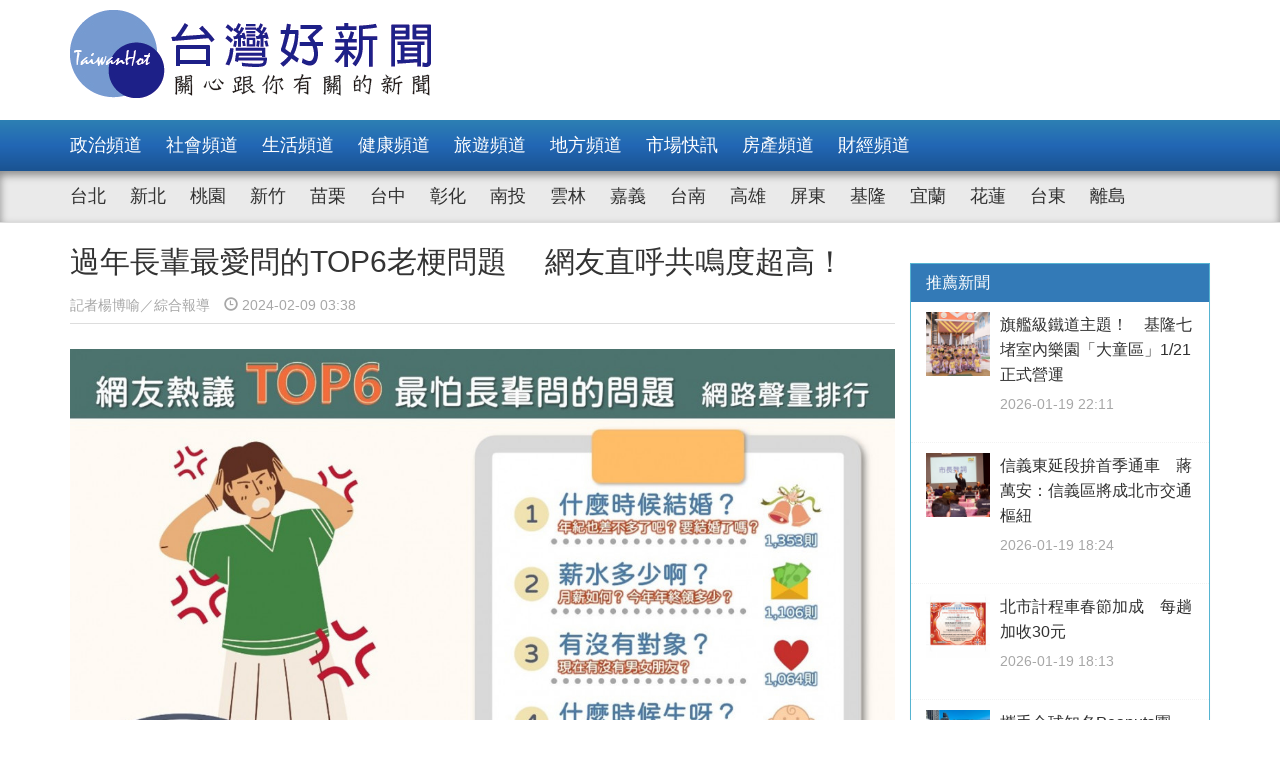

--- FILE ---
content_type: text/html; charset=UTF-8
request_url: https://www.taiwanhot.net/news/1059201/%E9%81%8E%E5%B9%B4%E9%95%B7%E8%BC%A9%E6%9C%80%E6%84%9B%E5%95%8F%E7%9A%84TOP6%E8%80%81%E6%A2%97%E5%95%8F%E9%A1%8C++%E7%B6%B2%E5%8F%8B%E7%9B%B4%E5%91%BC%E5%85%B1%E9%B3%B4%E5%BA%A6%E8%B6%85%E9%AB%98%EF%BC%81
body_size: 9755
content:
<!DOCTYPE html>
<html>
<head>
    <meta charset="utf-8" />
    <meta name="viewport" content="width=device-width, initial-scale=1 ,user-scalable=no" />
    <title>過年長輩最愛問的TOP6老梗問題　 網友直呼共鳴度超高！ | 台灣好新聞 TaiwanHot</title>
    <meta  name="og:url" content="https://www.taiwanhot.net/news/1059201/%E9%81%8E%E5%B9%B4%E9%95%B7%E8%BC%A9%E6%9C%80%E6%84%9B%E5%95%8F%E7%9A%84TOP6%E8%80%81%E6%A2%97%E5%95%8F%E9%A1%8C++%E7%B6%B2%E5%8F%8B%E7%9B%B4%E5%91%BC%E5%85%B1%E9%B3%B4%E5%BA%A6%E8%B6%85%E9%AB%98%EF%BC%81" />
<meta  name="og:title" content="過年長輩最愛問的TOP6老梗問題　 網友直呼共鳴度超高！" />
<meta  name="og:type" content="article" />
<meta  name="og:description" content="春節連假到來，親人團聚之餘總是免不了遭到各式「關心」轟炸，且問題大同小異，有些甚至涉及隱私，令人頭痛不已。我們本次便針對「最怕長輩問的問題」進行觀測，一起來看看網友最常遇到哪些讓人進退兩難的問題吧！《Social Lab社群實驗室》本次透過《OpView社群口碑資料庫》追蹤近一年「最怕長輩問的問題」" />
<meta  name="og:image" content="https://www.taiwanhot.net/cache/1136346/lgnw/medias-20240208-65c46ade2a757.jpeg" />
<meta  name="og:site_name" content="台灣好新聞" />
<meta  name="keywords" content="台北,生活,match" />
<meta  property="og:image" content="https://www.taiwanhot.net/cache/1136346/lgnw/medias-20240208-65c46ade2a757.jpeg" />
<meta  property="og:title" content="過年長輩最愛問的TOP6老梗問題　 網友直呼共鳴度超高！" />
<meta  property="og:description" content="春節連假到來，親人團聚之餘總是免不了遭到各式「關心」轟炸，且問題大同小異，有些甚至涉及隱私，令人頭痛不已。我們本次便針對「最怕長輩問的問題」進行觀測，一起來看看網友最常遇到哪些讓人進退兩難的問題吧！《Social Lab社群實驗室》本次透過《OpView社群口碑資料庫》追蹤近一年「最怕長輩問的問題」" />
<link href="/assets/c4f73800/stylesheets/layout.css?v=1752001184" rel="stylesheet">
<link href="/assets/c4f73800/stylesheets/style.css?v=1752001184" rel="stylesheet">
<link href="https://pro.fontawesome.com/releases/v5.10.0/css/all.css" rel="stylesheet">    <script type="text/javascript">
        var TAIWANHOT = {isMobile: false};
    </script>
    <!-- Google Tag Manager -->
    <script>(function(w,d,s,l,i){w[l]=w[l]||[];w[l].push({'gtm.start':
    new Date().getTime(),event:'gtm.js'});var f=d.getElementsByTagName(s)[0],
    j=d.createElement(s),dl=l!='dataLayer'?'&l='+l:'';j.async=true;j.src=
    'https://www.googletagmanager.com/gtm.js?id='+i+dl;f.parentNode.insertBefore(j,f);
    })(window,document,'script','dataLayer','GTM-MGMLNW8');</script>
    <!-- End Google Tag Manager -->
</head>
<body>
    <!-- Google Tag Manager (noscript) -->
    <noscript><iframe src="https://www.googletagmanager.com/ns.html?id=GTM-MGMLNW8"
    height="0" width="0" style="display:none;visibility:hidden"></iframe></noscript>
    <!-- End Google Tag Manager (noscript) -->
            <header id="header">
    <div class="fixheader_wrap">
        <div class="top_wrap container">
            <a href="/" class="goodnews_logo hidden-sm hidden-xs">
                <img src="/imgs/logo.png" height="88" width="auto" />
            </a>
            <a href="/" class="goodnews_logo_small hidden-md hidden-lg">
                <img src="/imgs/logo.png" height="auto" width="170" />
            </a>

            <a href="#" class="mobile_btn_menu hidden-md hidden-lg">
                <span class="glyphicon glyphicon-menu-hamburger" aria-hidden="true"></span>
            </a>
        </div>
    </div>

    <div class="clearfix"></div>

    <div class="desktop_menu hidden-sm hidden-xs">
        <div class="menu_bar">
            <div class="main_list_wrapper">
                <ul class="container main_list menu_list">
                                            <li><a class="" href="https://www.taiwanhot.net/news/focus/80/%E6%94%BF%E6%B2%BB%E9%A0%BB%E9%81%93">政治頻道</a></li>
                                            <li><a class="" href="https://www.taiwanhot.net/news/focus/131/%E7%A4%BE%E6%9C%83%E9%A0%BB%E9%81%93">社會頻道</a></li>
                                            <li><a class="" href="https://www.taiwanhot.net/news/focus/70/%E7%94%9F%E6%B4%BB%E9%A0%BB%E9%81%93">生活頻道</a></li>
                                            <li><a class="" href="https://www.taiwanhot.net/news/focus/55/%E5%81%A5%E5%BA%B7%E9%A0%BB%E9%81%93">健康頻道</a></li>
                                            <li><a class="" href="https://www.taiwanhot.net/news/focus/69/%E6%97%85%E9%81%8A%E9%A0%BB%E9%81%93">旅遊頻道</a></li>
                                            <li><a class="" href="https://www.taiwanhot.net/news/focus/161/%E5%9C%B0%E6%96%B9%E9%A0%BB%E9%81%93">地方頻道</a></li>
                                            <li><a class="" href="https://www.taiwanhot.net/news/focus/25/%E5%B8%82%E5%A0%B4%E5%BF%AB%E8%A8%8A">市場快訊</a></li>
                                            <li><a class="" href="https://www.taiwanhot.net/news/focus/26/%E6%88%BF%E7%94%A2%E9%A0%BB%E9%81%93">房產頻道</a></li>
                                            <li><a class="" href="https://www.taiwanhot.net/news/focus/27/%E8%B2%A1%E7%B6%93%E9%A0%BB%E9%81%93">財經頻道</a></li>
                                    </ul>
            </div>
            <div class="sub_list_wrapper">
                <ul class="container sub_list menu_list">
                                            <li><a  class="" href="https://www.taiwanhot.net/news/focus/56/%E5%8F%B0%E5%8C%97">台北</a></li>
                                            <li><a  class="" href="https://www.taiwanhot.net/news/focus/72/%E6%96%B0%E5%8C%97">新北</a></li>
                                            <li><a  class="" href="https://www.taiwanhot.net/news/focus/77/%E6%A1%83%E5%9C%92">桃園</a></li>
                                            <li><a  class="" href="https://www.taiwanhot.net/news/focus/53/%E6%96%B0%E7%AB%B9">新竹</a></li>
                                            <li><a  class="" href="https://www.taiwanhot.net/news/focus/141/%E8%8B%97%E6%A0%97">苗栗</a></li>
                                            <li><a  class="" href="https://www.taiwanhot.net/news/focus/94/%E5%8F%B0%E4%B8%AD">台中</a></li>
                                            <li><a  class="" href="https://www.taiwanhot.net/news/focus/79/%E5%BD%B0%E5%8C%96">彰化</a></li>
                                            <li><a  class="" href="https://www.taiwanhot.net/news/focus/76/%E5%8D%97%E6%8A%95">南投</a></li>
                                            <li><a  class="" href="https://www.taiwanhot.net/news/focus/134/%E9%9B%B2%E6%9E%97">雲林</a></li>
                                            <li><a  class="" href="https://www.taiwanhot.net/news/focus/135/%E5%98%89%E7%BE%A9">嘉義</a></li>
                                            <li><a  class="" href="https://www.taiwanhot.net/news/focus/57/%E5%8F%B0%E5%8D%97">台南</a></li>
                                            <li><a  class="" href="https://www.taiwanhot.net/news/focus/54/%E9%AB%98%E9%9B%84">高雄</a></li>
                                            <li><a  class="" href="https://www.taiwanhot.net/news/focus/137/%E5%B1%8F%E6%9D%B1">屏東</a></li>
                                            <li><a  class="" href="https://www.taiwanhot.net/news/focus/138/%E5%9F%BA%E9%9A%86">基隆</a></li>
                                            <li><a  class="" href="https://www.taiwanhot.net/news/focus/153/%E5%AE%9C%E8%98%AD">宜蘭</a></li>
                                            <li><a  class="" href="https://www.taiwanhot.net/news/focus/136/%E8%8A%B1%E8%93%AE">花蓮</a></li>
                                            <li><a  class="" href="https://www.taiwanhot.net/news/focus/156/%E5%8F%B0%E6%9D%B1">台東</a></li>
                                            <li><a  class="" href="https://www.taiwanhot.net/news/focus/186/%E9%9B%A2%E5%B3%B6">離島</a></li>
                                    </ul>
            </div>
        </div>
    </div>

    <div class="mobile_list hidden-md hidden-lg">
        <ul class="mobile_menu_list">
                            <li>
                    <a href="https://www.taiwanhot.net/news/focus/80/%E6%94%BF%E6%B2%BB%E9%A0%BB%E9%81%93" >政治頻道</a>
                </li>
                            <li>
                    <a href="https://www.taiwanhot.net/news/focus/131/%E7%A4%BE%E6%9C%83%E9%A0%BB%E9%81%93" >社會頻道</a>
                </li>
                            <li>
                    <a href="https://www.taiwanhot.net/news/focus/70/%E7%94%9F%E6%B4%BB%E9%A0%BB%E9%81%93" >生活頻道</a>
                </li>
                            <li>
                    <a href="https://www.taiwanhot.net/news/focus/55/%E5%81%A5%E5%BA%B7%E9%A0%BB%E9%81%93" >健康頻道</a>
                </li>
                            <li>
                    <a href="https://www.taiwanhot.net/news/focus/69/%E6%97%85%E9%81%8A%E9%A0%BB%E9%81%93" >旅遊頻道</a>
                </li>
                            <li>
                    <a href="https://www.taiwanhot.net/news/focus/161/%E5%9C%B0%E6%96%B9%E9%A0%BB%E9%81%93" >地方頻道</a>
                </li>
                            <li>
                    <a href="https://www.taiwanhot.net/news/focus/25/%E5%B8%82%E5%A0%B4%E5%BF%AB%E8%A8%8A" >市場快訊</a>
                </li>
                            <li>
                    <a href="https://www.taiwanhot.net/news/focus/26/%E6%88%BF%E7%94%A2%E9%A0%BB%E9%81%93" >房產頻道</a>
                </li>
                            <li>
                    <a href="https://www.taiwanhot.net/news/focus/27/%E8%B2%A1%E7%B6%93%E9%A0%BB%E9%81%93" >財經頻道</a>
                </li>
                                        <li>
                    <a href="https://www.taiwanhot.net/news/focus/56/%E5%8F%B0%E5%8C%97" >台北</a>
                </li>
                            <li>
                    <a href="https://www.taiwanhot.net/news/focus/72/%E6%96%B0%E5%8C%97" >新北</a>
                </li>
                            <li>
                    <a href="https://www.taiwanhot.net/news/focus/77/%E6%A1%83%E5%9C%92" >桃園</a>
                </li>
                            <li>
                    <a href="https://www.taiwanhot.net/news/focus/53/%E6%96%B0%E7%AB%B9" >新竹</a>
                </li>
                            <li>
                    <a href="https://www.taiwanhot.net/news/focus/141/%E8%8B%97%E6%A0%97" >苗栗</a>
                </li>
                            <li>
                    <a href="https://www.taiwanhot.net/news/focus/94/%E5%8F%B0%E4%B8%AD" >台中</a>
                </li>
                            <li>
                    <a href="https://www.taiwanhot.net/news/focus/79/%E5%BD%B0%E5%8C%96" >彰化</a>
                </li>
                            <li>
                    <a href="https://www.taiwanhot.net/news/focus/76/%E5%8D%97%E6%8A%95" >南投</a>
                </li>
                            <li>
                    <a href="https://www.taiwanhot.net/news/focus/134/%E9%9B%B2%E6%9E%97" >雲林</a>
                </li>
                            <li>
                    <a href="https://www.taiwanhot.net/news/focus/135/%E5%98%89%E7%BE%A9" >嘉義</a>
                </li>
                            <li>
                    <a href="https://www.taiwanhot.net/news/focus/57/%E5%8F%B0%E5%8D%97" >台南</a>
                </li>
                            <li>
                    <a href="https://www.taiwanhot.net/news/focus/54/%E9%AB%98%E9%9B%84" >高雄</a>
                </li>
                            <li>
                    <a href="https://www.taiwanhot.net/news/focus/137/%E5%B1%8F%E6%9D%B1" >屏東</a>
                </li>
                            <li>
                    <a href="https://www.taiwanhot.net/news/focus/138/%E5%9F%BA%E9%9A%86" >基隆</a>
                </li>
                            <li>
                    <a href="https://www.taiwanhot.net/news/focus/153/%E5%AE%9C%E8%98%AD" >宜蘭</a>
                </li>
                            <li>
                    <a href="https://www.taiwanhot.net/news/focus/136/%E8%8A%B1%E8%93%AE" >花蓮</a>
                </li>
                            <li>
                    <a href="https://www.taiwanhot.net/news/focus/156/%E5%8F%B0%E6%9D%B1" >台東</a>
                </li>
                            <li>
                    <a href="https://www.taiwanhot.net/news/focus/186/%E9%9B%A2%E5%B3%B6" >離島</a>
                </li>
                    </ul>
    </div>
</header>        <!-- end of header -->

        <div class="container">
            <div id="main_wrap">
    <div class="main_content">
        <div class="content_wrapper">
            <div class="top_title">
                <h2 class="news_title">過年長輩最愛問的TOP6老梗問題　 網友直呼共鳴度超高！</h2>
                <h5 class="txt_gray2">
                    <span class="reporter_name">記者楊博喻／綜合報導</span>
                    <span class="post_time" style="margin-left: 10px"><span class="glyphicon glyphicon-time"></span> 2024-02-09 03:38</span>
                </h5>
                <div class="clearfix"></div>
            </div>
            <!-- /.top_title -->

            <article>
                <div class="news_content">
                    <div class="photo_wrap">
                                                    <img src="https://www.taiwanhot.net/cache/1136346/lgnw/medias-20240208-65c46ade2a757.jpeg" class="img-responsive" width="100%" />
                                                                        </div>
                    <p>
                        <p>春節連假到來，親人團聚之餘總是免不了遭到各式「關心」轟炸，且問題大同小異，有些甚至涉及隱私，令人頭痛不已。我們本次便針對「最怕長輩問的問題」進行觀測，一起來看看網友最常遇到哪些讓人進退兩難的問題吧！</p><p>《Social Lab社群實驗室》本次透過《OpView社群口碑資料庫》追蹤近一年「最怕長輩問的問題」話題的網路聲量表現，帶您了解網友熱議的最怕長輩問的問題排行。</p><p><strong>「愛情糾察隊」連環問題令人招架不住 薪資與成績問題涉及隱私好困擾</strong></p><p>觀察近一年網友針對「最怕長輩問的問題」相關話題的討論，可以發現「感情」方面的問題令許多民眾頭痛，例如「什麼時候要結婚？」、「有沒有對象？」、「什麼時候生？」等，不少人就抱怨道「因為沒有其他的可以聊了，問有沒有另一半、問什麼時候要結婚」，有時結完婚又緊接著「催生」，連環追問令網友紛紛直呼「我是覺得，聊不來不用硬要聊」、「每天過年都會一直重複這樣的迴圈」；不過也有民眾點出「體諒人家一下嘛，一年才見一次，也不熟」，認為也許對方只是單純想聊聊天，可以試著以「因為我找不到適合我的對象」、「我有老公啊，是xxx(藝人)」等委婉或幽默的方式來回答。</p><p>此外也有不少網友表示「我覺得問薪水最煩，每次都不知道該怎麼回答」，引來不少網友共鳴回覆「小時候真的很討厭那些親戚，喜歡比較誰成績好、考上的學校好什麼的」，指出「薪資待遇」、「課業狀況」也是許多長輩的愛問問題。不過不論是工作待遇還是成績，對某些人來說都屬於個人隱私的範疇，講出來可能會成為聊天甚至比較的話題，帶來不必要的困擾，讓一眾苦主直呼這些問題真的「聽了很刺耳」。</p><p>而部分長輩則會用「不記得我了嗎，怎麼沒叫我？」來當作與晚輩打招呼的起手式，有時還搭配「我小時候抱過你呀！」等話語想與後輩們破冰，但這樣直接的問法卻容易令人尷尬，讓許多民眾不知如何是好。對此，有人推薦可以先簡單回應幾句，如「啊！真的嗎！我小時候可愛嗎？很重嗎？」，並以「這樣過來會很遠嗎？外面有沒有下雨？」等無關話題接續，「直接尬聊別的，再偷問媽媽他是誰」來化解難關。</p><p>過年時你是否也常被問到這些問題呢？有時長輩問問題只是出於好意的關心，或單純想以一些共通話題來與你拉近關係。如果面對這些提問時，也有不知該作何回應的困擾，不妨參考以上網友的巧妙答覆吧！</p>                    </p>
                    
                                    </div>

                <div id="_popIn_recommend_word"></div>
                <!-- injected by Eric Huang @ 20190225 -->

                <!-- ads -->
            </article>

            <div class="social_block">
                <ul class="social_list">
                    <li><a id="facebook" title="過年長輩最愛問的TOP6老梗問題　 網友直呼共鳴度超高！" href="#" class="btn-share" style="background-color: #3e5b98;"><i class="fab fa-facebook-f"></i></a></li>
                    <li><a id="google"  title="過年長輩最愛問的TOP6老梗問題　 網友直呼共鳴度超高！" href="#" class="btn-share" style="background-color: #dd4b39;"><i class="fab fa-google-plus-g"></i></a></li>
                    <li><a id="line"  title="過年長輩最愛問的TOP6老梗問題　 網友直呼共鳴度超高！" href="#" class="btn-share" style="background-color: #00B901;"><i class="fab fa-line"></i></a></li>
                </ul>
            </div>
            <!-- /.social_block -->

            <div id="fb_comment">
                <h2>留言討論區</h2>
                <div class="fb-comments" data-href="https://www.taiwanhot.net/news/1059201/%E9%81%8E%E5%B9%B4%E9%95%B7%E8%BC%A9%E6%9C%80%E6%84%9B%E5%95%8F%E7%9A%84TOP6%E8%80%81%E6%A2%97%E5%95%8F%E9%A1%8C++%E7%B6%B2%E5%8F%8B%E7%9B%B4%E5%91%BC%E5%85%B1%E9%B3%B4%E5%BA%A6%E8%B6%85%E9%AB%98%EF%BC%81" data-width="100%" data-numposts="5"></div>
            </div>

            <div class="relative_news news_block">
                <div class="block_title hide">
                    <div class="category_title">
                        <span class="glyphicon glyphicon-menu-right" aria-hidden="true"></span>
                        <span class="category_txt">相關閱讀推薦</span>
                    </div>
                </div>

                <div class="relative_wrapper row">

                </div>
            </div>
            <!-- end relative_news -->

            <div class="relative_news news_block">
                <div class="block_title hide">
                    <div class="category_title">
                        <span class="glyphicon glyphicon-menu-right" aria-hidden="true"></span>
                        <span class="category_txt">相關閱讀推薦</span>
                    </div>
                </div>

                <div class="relative_wrapper row">
                    <div id="_popIn_recommend"></div>
                    <script type="text/javascript">
                        (function() {
                            var pa = document.createElement('script'); pa.type = 'text/javascript'; pa.charset = "utf-8"; pa.async = true;
                            pa.src = window.location.protocol + "//api.popin.cc/searchbox/taiwanhot.js";
                            var s = document.getElementsByTagName('script')[0]; s.parentNode.insertBefore(pa, s);
                        })();
                    </script>
                </div>
            </div>
        </div>
    </div>
    <!-- /.main_content -->

    <div class="right_content">
        <div class="right_wrapper">
            <div class="right_wrapper">
            <div id="ads-sidebar-1"></div>
            <div id="ads-sidebar-2"></div>
            <div id="ads-sidebar-3"></div>
            <div id="ads-sidebar-4"></div>
            <div id="ads-sidebar-5"></div>
            <div id="ads-sidebar-6"></div>
            <div id="ads-sidebar-7"></div>
            <div id="ads-sidebar-8"></div>
            <div id="ads-sidebar-9"></div>
            <div id="ads-sidebar-10"></div>
        <!-- end ads list -->

    <div class="panel_block recomand_news">
        <div class="panel panel-primary">
            <div class="panel-heading">
                <h3 class="panel-title">推薦新聞</h3>
            </div>
            <div class="list_wrapper">
                                    <a href="https://www.taiwanhot.net/news/1125718/%E6%97%97%E8%89%A6%E7%B4%9A%E9%90%B5%E9%81%93%E4%B8%BB%E9%A1%8C%EF%BC%81+%E5%9F%BA%E9%9A%86%E4%B8%83%E5%A0%B5%E5%AE%A4%E5%85%A7%E6%A8%82%E5%9C%92%E3%80%8C%E5%A4%A7%E7%AB%A5%E5%8D%80%E3%80%8D1-21%E6%AD%A3%E5%BC%8F%E7%87%9F%E9%81%8B">
                        <div class="media col-xs-12 col-sm-12 col-md-12 col-lg-12">
                            <div class="media-left">
                                <img width="64" height="64" src="https://www.taiwanhot.net/cache/1265660/sq/%2Fmedias%2F20260119%2F696e3b7db83b9.jpeg" class="media-object wp-post-image" alt="（圖／基隆市府兒童及少年事務處）" />
                            </div>
                            <div class="media-body">
                                <h4 class="media-heading">旗艦級鐵道主題！　基隆七堵室內樂園「大童區」1/21正式營運</h4>
                                <p class="post_time txt_gray2">2026-01-19 22:11</p>
                            </div>
                        </div>
                    </a>
                                    <a href="https://www.taiwanhot.net/news/1125705/%E4%BF%A1%E7%BE%A9%E6%9D%B1%E5%BB%B6%E6%AE%B5%E6%8B%9A%E9%A6%96%E5%AD%A3%E9%80%9A%E8%BB%8A+%E8%94%A3%E8%90%AC%E5%AE%89%EF%BC%9A%E4%BF%A1%E7%BE%A9%E5%8D%80%E5%B0%87%E6%88%90%E5%8C%97%E5%B8%82%E4%BA%A4%E9%80%9A%E6%A8%9E%E7%B4%90">
                        <div class="media col-xs-12 col-sm-12 col-md-12 col-lg-12">
                            <div class="media-left">
                                <img width="64" height="64" src="https://www.taiwanhot.net/cache/1265639/sq/%2Fmedias%2F20260119%2F696e05865e6df.jpeg" class="media-object wp-post-image" alt="" />
                            </div>
                            <div class="media-body">
                                <h4 class="media-heading">信義東延段拚首季通車　蔣萬安：信義區將成北市交通樞紐</h4>
                                <p class="post_time txt_gray2">2026-01-19 18:24</p>
                            </div>
                        </div>
                    </a>
                                    <a href="https://www.taiwanhot.net/news/1125702/%E5%8C%97%E5%B8%82%E8%A8%88%E7%A8%8B%E8%BB%8A%E6%98%A5%E7%AF%80%E5%8A%A0%E6%88%90+%E6%AF%8F%E8%B6%9F%E5%8A%A0%E6%94%B630%E5%85%83">
                        <div class="media col-xs-12 col-sm-12 col-md-12 col-lg-12">
                            <div class="media-left">
                                <img width="64" height="64" src="https://www.taiwanhot.net/cache/1265635/sq/%2Fmedias%2F20260119%2F696e0343521f8.jpeg" class="media-object wp-post-image" alt="" />
                            </div>
                            <div class="media-body">
                                <h4 class="media-heading">北市計程車春節加成　每趟加收30元</h4>
                                <p class="post_time txt_gray2">2026-01-19 18:13</p>
                            </div>
                        </div>
                    </a>
                                    <a href="https://www.taiwanhot.net/news/1125669/%E6%94%9C%E6%89%8B%E5%85%A8%E7%90%83%E7%9F%A5%E5%90%8DPeanuts%E5%9C%98%E9%9A%8A+%E4%BB%A5Snoopy%E5%8F%B0%E4%B8%AD%E6%89%93%E9%80%A0%E6%9C%80%E5%8F%AF%E6%84%9B%E4%BA%A4%E9%80%9A%E5%9F%8E%E5%B8%82">
                        <div class="media col-xs-12 col-sm-12 col-md-12 col-lg-12">
                            <div class="media-left">
                                <img width="64" height="64" src="https://www.taiwanhot.net/cache/1265573/sq/%2Fmedias%2F20260119%2F696de0a1b1ba4.jpeg" class="media-object wp-post-image" alt="府會園道綠地立起3公尺高的史努比與Olaf氣偶" />
                            </div>
                            <div class="media-body">
                                <h4 class="media-heading">攜手全球知名Peanuts團隊　以Snoopy台中打造最可愛交通城市</h4>
                                <p class="post_time txt_gray2">2026-01-19 15:59</p>
                            </div>
                        </div>
                    </a>
                                    <a href="https://www.taiwanhot.net/news/1125590/%E6%A1%83%E5%9C%92%E7%AC%AC5%E6%9C%9F%E5%8C%85%E7%A7%9F%E4%BB%A3%E7%AE%A1%E4%B8%8A%E8%B7%AF+%E5%85%A8%E5%8F%B0%E9%A6%96%E5%89%B55000%E6%88%B6%E4%B8%BB%E6%89%93%E7%B5%A6%E6%84%9B%E5%BF%83%E6%88%BF%E6%9D%B1%E8%88%87%E6%94%BF%E7%AD%96%E6%88%B6">
                        <div class="media col-xs-12 col-sm-12 col-md-12 col-lg-12">
                            <div class="media-left">
                                <img width="64" height="64" src="https://www.taiwanhot.net/cache/1265418/sq/%2Fmedias%2F20260118%2F696c496fad6b9.jpeg" class="media-object wp-post-image" alt="" />
                            </div>
                            <div class="media-body">
                                <h4 class="media-heading">桃園第5期包租代管上路　全台首創5000戶主打給愛心房東與政策戶</h4>
                                <p class="post_time txt_gray2">2026-01-18 10:58</p>
                            </div>
                        </div>
                    </a>
                                    <a href="https://www.taiwanhot.net/news/1125562/%E4%BA%9E%E5%A4%AA%E5%9C%8B%E9%9A%9B%E6%A3%92%E8%A8%93%E4%B8%AD%E5%BF%83+%E6%88%90%E7%82%BA%E5%9C%8B%E5%85%A7%E5%A4%96%E8%81%B7%E6%A3%92%E7%90%83%E9%9A%8A%E6%98%A5%E8%A8%93%E7%86%B1%E9%96%80%E5%9F%BA%E5%9C%B0">
                        <div class="media col-xs-12 col-sm-12 col-md-12 col-lg-12">
                            <div class="media-left">
                                <img width="64" height="64" src="https://www.taiwanhot.net/cache/1265344/sq/%2Fmedias%2F20260117%2F696b18600e0cf.jpeg" class="media-object wp-post-image" alt="（圖／台南市政府提供）" />
                            </div>
                            <div class="media-body">
                                <h4 class="media-heading">亞太國際棒訓中心　成為國內外職棒球隊春訓熱門基地</h4>
                                <p class="post_time txt_gray2">2026-01-18 06:52</p>
                            </div>
                        </div>
                    </a>
                                    <a href="https://www.taiwanhot.net/news/1125573/%E6%A1%83%E5%B8%82%E3%80%8C%E5%A4%B1%E6%A5%AD%E5%8B%9E%E5%B7%A5%E5%AD%90%E5%A5%B3%E5%8A%A9%E5%AD%B8%E8%A3%9C%E5%8A%A9%E3%80%8D%E9%96%8B%E8%B7%91+1-19%E8%B5%B7%E8%87%B33-23%E6%88%AA%E6%AD%A2%E9%83%B5%E6%88%B3%E7%82%BA%E6%86%91">
                        <div class="media col-xs-12 col-sm-12 col-md-12 col-lg-12">
                            <div class="media-left">
                                <img width="64" height="64" src="https://www.taiwanhot.net/cache/1265379/sq/%2Fmedias%2F20260117%2F696b452260feb.jpeg" class="media-object wp-post-image" alt="" />
                            </div>
                            <div class="media-body">
                                <h4 class="media-heading">桃市「失業勞工子女助學補助」開跑　1/19起至3/23截止郵戳為憑</h4>
                                <p class="post_time txt_gray2">2026-01-17 16:43</p>
                            </div>
                        </div>
                    </a>
                                    <a href="https://www.taiwanhot.net/news/1125528/%E6%A1%83%E5%B8%821-19%E8%B5%B7%E8%A9%A6%E8%BE%A6%E3%80%9011%E3%80%91%E4%B8%AD%E5%B1%B1%E9%95%B7%E8%88%88%E5%B9%B9%E7%B7%9A%E5%85%AC%E8%BB%8A+%E5%B8%82%E6%B0%91%E5%8D%A1%E5%85%8D%E8%B2%BB%E6%90%AD%E4%B9%98">
                        <div class="media col-xs-12 col-sm-12 col-md-12 col-lg-12">
                            <div class="media-left">
                                <img width="64" height="64" src="https://www.taiwanhot.net/cache/1265282/sq/%2Fmedias%2F20260116%2F696a130709f8e.jpeg" class="media-object wp-post-image" alt="1月19日起試辦【11】中山長興幹線公車，市民卡免費搭乘。" />
                            </div>
                            <div class="media-body">
                                <h4 class="media-heading">桃市1/19起試辦【11】中山長興幹線公車　市民卡免費搭乘</h4>
                                <p class="post_time txt_gray2">2026-01-16 18:45</p>
                            </div>
                        </div>
                    </a>
                                    <a href="https://www.taiwanhot.net/news/1125437/2026%E5%8F%B0%E7%81%A3%E7%87%88%E6%9C%83%E5%B0%8F%E6%8F%90%E7%87%88%E3%80%8C%E5%96%94%E7%86%8A%E9%A6%AC%E6%8A%B5%E5%98%89%E3%80%8D+3-3%E8%B5%B7%E9%99%90%E9%87%8F%E7%99%BC%E6%94%BE">
                        <div class="media col-xs-12 col-sm-12 col-md-12 col-lg-12">
                            <div class="media-left">
                                <img width="64" height="64" src="https://www.taiwanhot.net/cache/1265092/sq/%2Fmedias%2F20260115%2F6968c58a721fb.jpeg" class="media-object wp-post-image" alt="嘉義縣府將在台灣燈會期間限量發放「喔熊馬抵嘉」小提燈／嘉義縣提供" />
                            </div>
                            <div class="media-body">
                                <h4 class="media-heading">2026台灣燈會小提燈「喔熊馬抵嘉」　3/3起限量發放</h4>
                                <p class="post_time txt_gray2">2026-01-15 19:33</p>
                            </div>
                        </div>
                    </a>
                                    <a href="https://www.taiwanhot.net/news/1125436/%E6%A1%83%E6%8D%B7%E8%81%AF%E5%90%8D%E6%9E%97%E5%8F%A3%E4%B8%89%E4%BA%95OUTLET+10%E9%80%B1%E5%B9%B4+%E4%B8%80%E6%97%A5%E7%A5%A81-19%E9%99%90%E9%87%8F%E9%96%8B%E8%B3%A3">
                        <div class="media col-xs-12 col-sm-12 col-md-12 col-lg-12">
                            <div class="media-left">
                                <img width="64" height="64" src="https://www.taiwanhot.net/cache/1265090/sq/%2Fmedias%2F20260115%2F6968c52e402b8.jpeg" class="media-object wp-post-image" alt="" />
                            </div>
                            <div class="media-body">
                                <h4 class="media-heading">桃捷聯名林口三井OUTLET 10週年　一日票1/19限量開賣</h4>
                                <p class="post_time txt_gray2">2026-01-15 19:32</p>
                            </div>
                        </div>
                    </a>
                                            </div>
        </div>
    </div>
    <!-- /.recomand_news -->

    <div class="panel_block rank_news">
        <div class="panel panel-primary">
            <div class="panel-heading">
                <h3 class="panel-title">熱門新聞</h3>
            </div>
            <div class="list_wrapper">
                <ul>
                                                                        <li>
                                <a href="https://www.taiwanhot.net/news/1125509/%E9%AB%98%E5%B8%82%E5%BA%9C%E8%81%AF%E6%89%8B%E7%B5%B1%E4%B8%80%E8%B6%85%E3%80%8C%E7%81%A3%E5%B8%8238+BOT%E6%A1%88%E3%80%8D+%E9%A6%96%E4%BB%B6%E5%85%AC%E6%9C%89%E5%B8%82%E5%A0%B4%E7%94%A8%E5%9C%B0BOT%E5%8B%95%E5%9C%9F">
                                    <div class="media col-xs-12 col-sm-12 col-md-12 col-lg-12">
                                        <div class="media-left">
                                            <img width="64" height="64" src="https://www.taiwanhot.net/cache/1265243/sq/%2Fmedias%2F20260116%2F6969f964c7f9d.jpeg" class="media-object wp-post-image" alt="（圖／高雄市府經濟發展局）" />
                                        </div>
                                        <div class="media-body">
                                            <h4 class="media-heading">高市府聯手統一超「灣市38 BOT案」　首件公有市場用地BOT動土</h4>
                                            <p class="post_time txt_gray2">2026-01-16 22:38</p>
                                        </div>
                                    </div>
                                </a>
                            </li>
                                                                                                <li>
                                <a href="https://www.taiwanhot.net/news/1125668/%E5%B4%A9%E8%B7%8C%E5%80%92%E6%95%B8+%E8%A8%98%E6%86%B6%E9%AB%94%E8%82%A1%E6%9C%AB%E6%97%A5%EF%BC%9F%EF%BC%81100%25%E9%97%9C%E7%A8%85%E9%87%8D%E6%8B%B3%E4%BE%86%E8%A5%B2+%E9%80%99%E6%AA%94%E5%8D%BB%E5%8F%97%E6%83%A0">
                                    <div class="news_title col-xs-10 col-sm-10 col-md-10 col-lg-10">
                                        崩跌倒數 記憶體股末日？！100%關稅重拳來襲 這檔卻受惠                                        <p class="post_time txt_gray2">2026-01-19 15:30</p>
                                    </div>
                                    <div class="rank_block col-xs-2 col-sm-2 col-md-2 col-lg-2">
                                        <span class="rank_sign">/</span>
                                        <span class="rank_num">2</span>
                                    </div>
                                </a>
                            </li>
                                                                                                <li>
                                <a href="https://www.taiwanhot.net/news/1125579/2026%E4%B8%99%E5%8D%88%E5%B9%B4%E6%96%B0%E6%98%A5%E6%8F%AE%E6%AF%AB+%E6%9B%B8%E6%B3%95%E5%90%8D%E5%AE%B6%E7%8F%BE%E5%A0%B4%E6%8F%AE%E6%AF%AB%E6%98%A5%E8%81%AF%E8%B4%88%E6%B0%91%E7%9C%BE">
                                    <div class="news_title col-xs-10 col-sm-10 col-md-10 col-lg-10">
                                        2026丙午年新春揮毫　書法名家現場揮毫春聯贈民眾                                        <p class="post_time txt_gray2">2026-01-17 17:53</p>
                                    </div>
                                    <div class="rank_block col-xs-2 col-sm-2 col-md-2 col-lg-2">
                                        <span class="rank_sign">/</span>
                                        <span class="rank_num">3</span>
                                    </div>
                                </a>
                            </li>
                                                                                                <li>
                                <a href="https://www.taiwanhot.net/news/1125613/%E9%9D%88%E5%B7%96%E5%B1%B1%E5%AF%BA%E6%AD%B2%E6%9C%AB%E5%9C%98%E5%9C%93%E6%84%9F%E6%81%A9%E9%A4%90%E6%9C%83+%E5%A4%A7%E5%92%8C%E5%B0%9A%E9%87%8B%E8%87%AA%E8%88%88%E5%8B%89%E5%8B%B5%E6%84%9F%E6%81%A9%E6%83%9C%E7%A6%8F%E5%85%B1%E5%89%B5%E5%96%84%E7%B7%A3">
                                    <div class="news_title col-xs-10 col-sm-10 col-md-10 col-lg-10">
                                        靈巖山寺歲末團圓感恩餐會　大和尚釋自興勉勵感恩惜福共創善緣                                        <p class="post_time txt_gray2">2026-01-18 17:53</p>
                                    </div>
                                    <div class="rank_block col-xs-2 col-sm-2 col-md-2 col-lg-2">
                                        <span class="rank_sign">/</span>
                                        <span class="rank_num">4</span>
                                    </div>
                                </a>
                            </li>
                                                                                                <li>
                                <a href="https://www.taiwanhot.net/news/1125598/%E7%AB%B9%E5%B8%82%E3%80%8C%E5%B9%B8%E7%A6%8F%E5%B0%8F%E8%9C%9C%E8%9C%82%E3%80%8D%E7%A7%BB%E5%8B%95%E9%A4%90%E8%BB%8A%E5%B0%87%E6%B7%B1%E5%85%A5%E7%A4%BE%E5%8D%80+%E7%82%BA%E9%95%B7%E8%BC%A9%E9%80%81%E4%B8%8A%E6%9A%96%E5%BF%83%E9%A4%90%E9%A3%9F">
                                    <div class="news_title col-xs-10 col-sm-10 col-md-10 col-lg-10">
                                        竹市「幸福小蜜蜂」移動餐車將深入社區　為長輩送上暖心餐食                                        <p class="post_time txt_gray2">2026-01-18 11:46</p>
                                    </div>
                                    <div class="rank_block col-xs-2 col-sm-2 col-md-2 col-lg-2">
                                        <span class="rank_sign">/</span>
                                        <span class="rank_num">5</span>
                                    </div>
                                </a>
                            </li>
                                                                                                <li>
                                <a href="https://www.taiwanhot.net/news/1125516/%E5%B1%8F%E6%9D%B1%E5%8C%97%E9%87%8E%E5%85%AC%E5%9C%92%E6%96%B0%E5%BB%BA%E5%B7%A5%E7%A8%8B%E5%8B%95%E5%9C%9F+%E6%89%93%E9%80%A0%E5%B1%8F%E5%8C%97%E6%97%85%E9%81%8A%E6%96%B0%E4%BA%AE%E9%BB%9E">
                                    <div class="news_title col-xs-10 col-sm-10 col-md-10 col-lg-10">
                                        屏東北野公園新建工程動土　打造屏北旅遊新亮點                                        <p class="post_time txt_gray2">2026-01-16 23:36</p>
                                    </div>
                                    <div class="rank_block col-xs-2 col-sm-2 col-md-2 col-lg-2">
                                        <span class="rank_sign">/</span>
                                        <span class="rank_num">6</span>
                                    </div>
                                </a>
                            </li>
                                                                                                <li>
                                <a href="https://www.taiwanhot.net/news/1125583/%E9%9B%B2%E6%9E%97%E7%B8%A3%E7%92%B0%E5%A2%83%E6%B8%85%E6%BD%94%E9%80%B1+%E5%85%A8%E9%9D%A2%E5%95%9F%E5%8B%95">
                                    <div class="news_title col-xs-10 col-sm-10 col-md-10 col-lg-10">
                                        雲林縣環境清潔週　全面啟動                                        <p class="post_time txt_gray2">2026-01-17 18:25</p>
                                    </div>
                                    <div class="rank_block col-xs-2 col-sm-2 col-md-2 col-lg-2">
                                        <span class="rank_sign">/</span>
                                        <span class="rank_num">7</span>
                                    </div>
                                </a>
                            </li>
                                                                                                <li>
                                <a href="https://www.taiwanhot.net/news/1125648/%E7%A7%91%E6%8A%80%E5%B7%A8%E9%A0%AD%E5%A4%A7%E6%B4%97%E7%99%BD%EF%BC%9F%E5%9C%8B%E5%B7%A8%E3%80%81%E5%8A%9B%E7%A9%8D%E9%9B%BB%E8%82%A1%E5%83%B9%E5%89%B5%E9%AB%98+AI+%E6%B5%AA%E6%BD%AE%E5%A6%82%E4%BD%95%E7%A8%80%E9%87%8B%E3%80%8C%E5%89%B5%E8%BE%A6%E4%BA%BA%E9%BB%91%E6%AD%B7%E5%8F%B2%E3%80%8D%EF%BC%9F">
                                    <div class="news_title col-xs-10 col-sm-10 col-md-10 col-lg-10">
                                        科技巨頭大洗白？國巨、力積電股價創高 AI 浪潮如何稀釋「創辦人黑歷史」？                                        <p class="post_time txt_gray2">2026-01-19 14:00</p>
                                    </div>
                                    <div class="rank_block col-xs-2 col-sm-2 col-md-2 col-lg-2">
                                        <span class="rank_sign">/</span>
                                        <span class="rank_num">8</span>
                                    </div>
                                </a>
                            </li>
                                                                                                <li>
                                <a href="https://www.taiwanhot.net/news/1125632/%E5%8F%AF%E5%AF%A7%E8%A1%9B%2A%E9%96%8B%E9%96%80%E5%A4%A7%E6%8B%89%E7%89%B9%E6%8B%89+%E5%83%B9%E6%A0%BC%E4%BE%86%E5%88%B0%E9%80%99%E5%80%8B%E9%BB%9E%E5%BE%88%E6%9C%89%E5%83%B9%E5%80%BC">
                                    <div class="news_title col-xs-10 col-sm-10 col-md-10 col-lg-10">
                                        可寧衛*開門大拉特拉 價格來到這個點很有價值                                        <p class="post_time txt_gray2">2026-01-19 11:00</p>
                                    </div>
                                    <div class="rank_block col-xs-2 col-sm-2 col-md-2 col-lg-2">
                                        <span class="rank_sign">/</span>
                                        <span class="rank_num">9</span>
                                    </div>
                                </a>
                            </li>
                                                                                                <li>
                                <a href="https://www.taiwanhot.net/news/1125595/%E5%85%A8%E9%9D%A2%E6%8F%90%E5%8D%87%E5%B8%82%E5%AE%B9%E8%88%87%E9%81%93%E8%B7%AF%E5%93%81%E8%B3%AA+%E9%BE%8D%E6%BD%AD%E4%B8%AD%E8%88%88%E8%B7%AF%E9%9B%BB%E7%BA%9C%E5%9C%B0%E4%B8%8B%E5%8C%96%E5%B7%A5%E7%A8%8B%E5%AE%8C%E5%B7%A5">
                                    <div class="news_title col-xs-10 col-sm-10 col-md-10 col-lg-10">
                                        全面提升市容與道路品質　龍潭中興路電纜地下化工程完工                                        <p class="post_time txt_gray2">2026-01-18 11:14</p>
                                    </div>
                                    <div class="rank_block col-xs-2 col-sm-2 col-md-2 col-lg-2">
                                        <span class="rank_sign">/</span>
                                        <span class="rank_num">10</span>
                                    </div>
                                </a>
                            </li>
                                                            </ul>
            </div>
        </div>
    </div>
    <!-- /.rank_news -->
</div>        </div>
    </div>
    <!-- /.right_content -->
    <div class="clearfix"></div>
</div>
<img src="https://www.taiwanhot.net/tr?category=post&type=imp&id=1059201" width="1" height="1" style="display: none;" />
        </div>
        <!-- end of main content -->

        <footer id="footer">
    <div class="footer_wrapper">
        <div class="footer_inner container">
            <p>本站由大運聯和國際有限公司所維運</p>
            <p>© 2015-2026 TaiwanHot.net All Rights Reserved.</p>
            <p>客服電話：+886-2-8522-7968 客服信箱：service@taiwanhot.net</p>
        </div>
    </div>
</footer>        <!-- end of header -->

        <!-- Load Facebook SDK for JavaScript -->
        <div id="fb-root"></div>
        <script>(function(d, s, id) {
          var js, fjs = d.getElementsByTagName(s)[0];
          if (d.getElementById(id)) return;
          js = d.createElement(s); js.id = id;
          js.src = "//connect.facebook.net/zh_TW/sdk.js#xfbml=1&version=v2.8&app_id=858030184333273";
          fjs.parentNode.insertBefore(js, fjs);
        }(document, 'script', 'facebook-jssdk'));</script>
    <script src="https://ajax.googleapis.com/ajax/libs/jquery/1.11.3/jquery.min.js"></script>
<script src="/assets/c4f73800/js/bootstrap.min.js?v=1752001184"></script>
<script src="https://cdnjs.cloudflare.com/ajax/libs/jquery.touchswipe/1.6.4/jquery.touchSwipe.min.js"></script>
<script src="/assets/c4f73800/js/js.share.js?v=1752001184"></script>
<script src="/assets/c4f73800/js/js.ad.js?v=1752001184"></script>
<script src="/assets/c4f73800/js/ads.min.js?v=1752001184"></script>
<script src="/assets/c4f73800/js/main.js?v=1752001184"></script></body>
</html>


--- FILE ---
content_type: text/html; charset=UTF-8
request_url: https://t.ssp.hinet.net/
body_size: 63
content:
64911198-c560-41b7-a525-a9a1653f7a51!

--- FILE ---
content_type: text/html; charset=utf-8
request_url: https://www.google.com/recaptcha/api2/aframe
body_size: 271
content:
<!DOCTYPE HTML><html><head><meta http-equiv="content-type" content="text/html; charset=UTF-8"></head><body><script nonce="5XCR-q0zCXtLVqBIH4WU-A">/** Anti-fraud and anti-abuse applications only. See google.com/recaptcha */ try{var clients={'sodar':'https://pagead2.googlesyndication.com/pagead/sodar?'};window.addEventListener("message",function(a){try{if(a.source===window.parent){var b=JSON.parse(a.data);var c=clients[b['id']];if(c){var d=document.createElement('img');d.src=c+b['params']+'&rc='+(localStorage.getItem("rc::a")?sessionStorage.getItem("rc::b"):"");window.document.body.appendChild(d);sessionStorage.setItem("rc::e",parseInt(sessionStorage.getItem("rc::e")||0)+1);localStorage.setItem("rc::h",'1768833430959');}}}catch(b){}});window.parent.postMessage("_grecaptcha_ready", "*");}catch(b){}</script></body></html>

--- FILE ---
content_type: application/javascript;charset=UTF-8
request_url: https://tw.popin.cc/popin_discovery/recommend?mode=new&url=https%3A%2F%2Fwww.taiwanhot.net%2Fnews%2F1059201%2F%25E9%2581%258E%25E5%25B9%25B4%25E9%2595%25B7%25E8%25BC%25A9%25E6%259C%2580%25E6%2584%259B%25E5%2595%258F%25E7%259A%2584TOP6%25E8%2580%2581%25E6%25A2%2597%25E5%2595%258F%25E9%25A1%258C%2B%2B%25E7%25B6%25B2%25E5%258F%258B%25E7%259B%25B4%25E5%2591%25BC%25E5%2585%25B1%25E9%25B3%25B4%25E5%25BA%25A6%25E8%25B6%2585%25E9%25AB%2598%25EF%25BC%2581&&device=pc&media=www.taiwanhot.net&extra=mac&agency=bfm&topn=50&ad=10&r_category=all&country=tw&redirect=true&uid=4ac4bf65bd52075a8af1768833426407&info=eyJ1c2VyX3RkX29zIjoiTWFjIiwidXNlcl90ZF9vc192ZXJzaW9uIjoiMTAuMTUuNyIsInVzZXJfdGRfYnJvd3NlciI6IkNocm9tZSIsInVzZXJfdGRfYnJvd3Nlcl92ZXJzaW9uIjoiMTMxLjAuMCIsInVzZXJfdGRfc2NyZWVuIjoiMTI4MHg3MjAiLCJ1c2VyX3RkX3ZpZXdwb3J0IjoiMTI4MHg3MjAiLCJ1c2VyX3RkX3VzZXJfYWdlbnQiOiJNb3ppbGxhLzUuMCAoTWFjaW50b3NoOyBJbnRlbCBNYWMgT1MgWCAxMF8xNV83KSBBcHBsZVdlYktpdC81MzcuMzYgKEtIVE1MLCBsaWtlIEdlY2tvKSBDaHJvbWUvMTMxLjAuMC4wIFNhZmFyaS81MzcuMzY7IENsYXVkZUJvdC8xLjA7ICtjbGF1ZGVib3RAYW50aHJvcGljLmNvbSkiLCJ1c2VyX3RkX3JlZmVycmVyIjoiIiwidXNlcl90ZF9wYXRoIjoiL25ld3MvMTA1OTIwMS8lRTklODElOEUlRTUlQjklQjQlRTklOTUlQjclRTglQkMlQTklRTYlOUMlODAlRTYlODQlOUIlRTUlOTUlOEYlRTclOUElODRUT1A2JUU4JTgwJTgxJUU2JUEyJTk3JUU1JTk1JThGJUU5JUExJThDKyslRTclQjYlQjIlRTUlOEYlOEIlRTclOUIlQjQlRTUlOTElQkMlRTUlODUlQjElRTklQjMlQjQlRTUlQkElQTYlRTglQjYlODUlRTklQUIlOTglRUYlQkMlODEiLCJ1c2VyX3RkX2NoYXJzZXQiOiJ1dGYtOCIsInVzZXJfdGRfbGFuZ3VhZ2UiOiJlbi11c0Bwb3NpeCIsInVzZXJfdGRfY29sb3IiOiIyNC1iaXQiLCJ1c2VyX3RkX3RpdGxlIjoiJUU5JTgxJThFJUU1JUI5JUI0JUU5JTk1JUI3JUU4JUJDJUE5JUU2JTlDJTgwJUU2JTg0JTlCJUU1JTk1JThGJUU3JTlBJTg0VE9QNiVFOCU4MCU4MSVFNiVBMiU5NyVFNSU5NSU4RiVFOSVBMSU4QyVFMyU4MCU4MCUyMCVFNyVCNiVCMiVFNSU4RiU4QiVFNyU5QiVCNCVFNSU5MSVCQyVFNSU4NSVCMSVFOSVCMyVCNCVFNSVCQSVBNiVFOCVCNiU4NSVFOSVBQiU5OCVFRiVCQyU4MSUyMCU3QyUyMCVFNSU4RiVCMCVFNyU4MSVBMyVFNSVBNSVCRCVFNiU5NiVCMCVFOCU4MSU5RSUyMFRhaXdhbkhvdCIsInVzZXJfdGRfdXJsIjoiaHR0cHM6Ly93d3cudGFpd2FuaG90Lm5ldC9uZXdzLzEwNTkyMDEvJUU5JTgxJThFJUU1JUI5JUI0JUU5JTk1JUI3JUU4JUJDJUE5JUU2JTlDJTgwJUU2JTg0JTlCJUU1JTk1JThGJUU3JTlBJTg0VE9QNiVFOCU4MCU4MSVFNiVBMiU5NyVFNSU5NSU4RiVFOSVBMSU4QysrJUU3JUI2JUIyJUU1JThGJThCJUU3JTlCJUI0JUU1JTkxJUJDJUU1JTg1JUIxJUU5JUIzJUI0JUU1JUJBJUE2JUU4JUI2JTg1JUU5JUFCJTk4JUVGJUJDJTgxIiwidXNlcl90ZF9wbGF0Zm9ybSI6IkxpbnV4IHg4Nl82NCIsInVzZXJfdGRfaG9zdCI6Ind3dy50YWl3YW5ob3QubmV0IiwidXNlcl9kZXZpY2UiOiJwYyIsInVzZXJfdGltZSI6MTc2ODgzMzQyNjQwOSwiZnJ1aXRfYm94X3Bvc2l0aW9uIjoiIiwiZnJ1aXRfc3R5bGUiOiIifQ==&alg=ltr&uis=%7B%22ss_fl_pp%22%3Anull%2C%22ss_yh_tag%22%3Anull%2C%22ss_pub_pp%22%3Anull%2C%22ss_im_pp%22%3Anull%2C%22ss_im_id%22%3Anull%2C%22ss_gn_pp%22%3Anull%7D&callback=_p6_a0dfdcce0edb
body_size: 23837
content:
_p6_a0dfdcce0edb({"author_name":null,"image":"868f3ea019759e4e40e7d2cfb56e00f1.jpg","common_category":["lifestyle","lovemarrige"],"image_url":"https://www.taiwanhot.net/cache/1136346/lgnw/medias-20240208-65c46ade2a757.jpeg","title":"過年長輩最愛問的TOP6老梗問題　 網友直呼共鳴度超高！","category":"記者楊博喻／綜合報導","keyword":[],"url":"https://www.taiwanhot.net/news/1059201/%E9%81%8E%E5%B9%B4%E9%95%B7%E8%BC%A9%E6%9C%80%E6%84%9B%E5%95%8F%E7%9A%84TOP6%E8%80%81%E6%A2%97%E5%95%8F%E9%A1%8C++%E7%B6%B2%E5%8F%8B%E7%9B%B4%E5%91%BC%E5%85%B1%E9%B3%B4%E5%BA%A6%E8%B6%85%E9%AB%98%EF%BC%81","pubdate":"202402090000000000","related":[],"hot":[{"url":"https://traffic.popin.cc/redirect/discovery?url=https%3A%2F%2Fwww.taiwanhot.net%2Fnews%2Ffocus%2F1125545%2F%25E5%258D%259A%25E6%25B4%25BE%25E9%25A0%2598%25E8%25A2%2596%25E9%2599%258D%25E8%2587%25A8%25EF%25BC%2581%2B2026%2B%25E5%258F%25B0%25E5%258C%2597%25E7%2587%2588%25E7%25AF%2580%25E9%25A6%2596%25E5%2589%25B5%25E3%2580%258C%25E9%259B%2599%25E5%25B1%2595%25E5%258D%2580%25E3%2580%2581%25E9%259B%2599%2BIP%25E3%2580%258D%2F56%2F%25E5%258F%25B0%25E5%258C%2597","title":"博派領袖降臨！　2026 台北燈節首創「雙展區、雙 IP」","image":"030163fdf330bc60fbf8b1abd86d014c.jpg","pubdate":"202601170000000000","category":"記者楊博喻／綜合報導","common_category":["lifestyle","social"],"image_url":"https://www.taiwanhot.net/cache/1265314/lgnw/medias-20260117-696ae22b950c1.jpeg","img_chine_url":"030163fdf330bc60fbf8b1abd86d014c_160.jpg","task":"taiwanhot_task","safe_text":true,"tag":"go_cluster","score":4,"origin_url":"https://www.taiwanhot.net/news/focus/1125545/%E5%8D%9A%E6%B4%BE%E9%A0%98%E8%A2%96%E9%99%8D%E8%87%A8%EF%BC%81+2026+%E5%8F%B0%E5%8C%97%E7%87%88%E7%AF%80%E9%A6%96%E5%89%B5%E3%80%8C%E9%9B%99%E5%B1%95%E5%8D%80%E3%80%81%E9%9B%99+IP%E3%80%8D/56/%E5%8F%B0%E5%8C%97"},{"url":"https://traffic.popin.cc/redirect/discovery?url=https%3A%2F%2Fwww.taiwanhot.net%2Fnews%2Ffocus%2F1124979%2F%25E5%2591%25BD%25E7%2590%2586%25E5%25B8%25AB%25E9%2599%25B3%25E7%2590%25B3%25E6%2581%25A9%25E6%2594%259C%25E6%2589%258B%25E3%2580%258C%25E6%258A%2592%25E5%2597%259C%25E8%258C%25B6%25E9%25A3%25B2%25E3%2580%258D%25E8%2588%2589%25E8%25BE%25A6%25E5%25BF%25AB%25E9%2596%2583%25E7%25BE%25A9%25E5%258D%25A0%2B%25E5%258A%25A9%25E8%258F%25AF%25E5%25B1%25B1%25E5%259F%25BA%25E9%2587%2591%25E6%259C%2583%25E5%258B%259F%25E9%259B%2586%25E7%2599%25BE%25E4%25BB%25BD%25E5%25B9%25B4%25E8%258F%259C%2F54%2F%25E9%25AB%2598%25E9%259B%2584","title":"命理師陳琳恩攜手「抒嗜茶飲」舉辦快閃義占　助華山基金會募集百份年菜","image":"91aaa0a2eaed5cbea88984fb5928733a.jpg","pubdate":"202601110000000000","category":"記者楊博喻／綜合報導","common_category":["business","trip"],"image_url":"https://www.taiwanhot.net/cache/1264271/lgnw/medias-20260111-69632523c728b.jpeg","img_chine_url":"91aaa0a2eaed5cbea88984fb5928733a_160.jpg","task":"taiwanhot_task","safe_text":false,"tag":"go_cluster","score":4,"origin_url":"https://www.taiwanhot.net/news/focus/1124979/%E5%91%BD%E7%90%86%E5%B8%AB%E9%99%B3%E7%90%B3%E6%81%A9%E6%94%9C%E6%89%8B%E3%80%8C%E6%8A%92%E5%97%9C%E8%8C%B6%E9%A3%B2%E3%80%8D%E8%88%89%E8%BE%A6%E5%BF%AB%E9%96%83%E7%BE%A9%E5%8D%A0+%E5%8A%A9%E8%8F%AF%E5%B1%B1%E5%9F%BA%E9%87%91%E6%9C%83%E5%8B%9F%E9%9B%86%E7%99%BE%E4%BB%BD%E5%B9%B4%E8%8F%9C/54/%E9%AB%98%E9%9B%84"},{"url":"https://traffic.popin.cc/redirect/discovery?url=https%3A%2F%2Fwww.taiwanhot.net%2Fnews%2Ffocus%2F1124095%2F%25E7%25AB%25B9%25E5%25B1%25B1%25E6%25AD%25A3%25E8%25A6%25BA%25E5%25AF%25BA%25E3%2580%258C%25E5%25AF%2592%25E5%25A3%25AB%25E5%258D%2588%25E5%25AE%25B4%25E3%2580%258D1%25E6%259C%258831%25E6%2597%25A5%25E7%2599%25BB%25E5%25A0%25B4%2B%25E6%2587%2587%25E9%2582%2580%25E5%25BF%2597%25E5%25B7%25A5%25E5%258A%25A0%25E5%2585%25A5%25E8%2588%2587%25E7%2589%25A9%25E8%25B3%2587%25E6%2594%25AF%25E6%258C%2581%2F69%2F%25E6%2597%2585%25E9%2581%258A%25E9%25A0%25BB%25E9%2581%2593","title":"竹山正覺寺「寒士午宴」1月31日登場　懇邀志工加入與物資支持","image":"b7d7e84e8334bb4df9abc9f63bd63a5c.jpg","pubdate":"202512310000000000","category":"記者楊博喻／綜合報導","common_category":["business","gourmet"],"image_url":"https://www.taiwanhot.net/cache/1262657/lgnw/medias-20251231-69544679e16d6.jpeg","img_chine_url":"b7d7e84e8334bb4df9abc9f63bd63a5c_160.jpg","task":"taiwanhot_task","safe_text":true,"tag":"go_cluster","score":3,"origin_url":"https://www.taiwanhot.net/news/focus/1124095/%E7%AB%B9%E5%B1%B1%E6%AD%A3%E8%A6%BA%E5%AF%BA%E3%80%8C%E5%AF%92%E5%A3%AB%E5%8D%88%E5%AE%B4%E3%80%8D1%E6%9C%8831%E6%97%A5%E7%99%BB%E5%A0%B4+%E6%87%87%E9%82%80%E5%BF%97%E5%B7%A5%E5%8A%A0%E5%85%A5%E8%88%87%E7%89%A9%E8%B3%87%E6%94%AF%E6%8C%81/69/%E6%97%85%E9%81%8A%E9%A0%BB%E9%81%93"},{"url":"https://traffic.popin.cc/redirect/discovery?url=https%3A%2F%2Fwww.taiwanhot.net%2Fnews%2Ffocus%2F1125544%2F2026%25E5%258F%25B0%25E5%258C%2597%25E8%258C%25B6%25E8%258A%25B1%25E5%25B1%2595%25E7%259B%259B%25E5%25A4%25A7%25E7%2599%25BB%25E5%25A0%25B4%2B%25E9%25A6%2596%25E5%2589%25B5%25E3%2580%258C%25E8%25BF%25B7%25E9%259C%25A7%25E8%258C%25B6%25E8%258A%25B1%25E5%259C%2592%25E3%2580%258D%25E8%2588%2587%25E4%25BA%2594%25E6%2584%259F%25E8%25AA%25BF%25E9%25A6%2599%2F56%2F%25E5%258F%25B0%25E5%258C%2597","title":"2026台北茶花展盛大登場　首創「迷霧茶花園」與五感調香","image":"07e95909f9b13cf6bf00bf4dd7a5287d.jpg","pubdate":"202601170000000000","category":"記者楊博喻／綜合報導","common_category":["lifestyle","social"],"image_url":"https://www.taiwanhot.net/cache/1265313/lgnw/medias-20260117-696ae0e5482ee.jpeg","img_chine_url":"07e95909f9b13cf6bf00bf4dd7a5287d_160.jpg","task":"taiwanhot_task","safe_text":true,"tag":"go_cluster","score":3,"origin_url":"https://www.taiwanhot.net/news/focus/1125544/2026%E5%8F%B0%E5%8C%97%E8%8C%B6%E8%8A%B1%E5%B1%95%E7%9B%9B%E5%A4%A7%E7%99%BB%E5%A0%B4+%E9%A6%96%E5%89%B5%E3%80%8C%E8%BF%B7%E9%9C%A7%E8%8C%B6%E8%8A%B1%E5%9C%92%E3%80%8D%E8%88%87%E4%BA%94%E6%84%9F%E8%AA%BF%E9%A6%99/56/%E5%8F%B0%E5%8C%97"},{"url":"https://traffic.popin.cc/redirect/discovery?url=https%3A%2F%2Fwww.taiwanhot.net%2Fnews%2F1123399%2F%25E6%25B5%25B7%25E9%259C%25B8%25E7%258E%258B%2B2026%2B%25E5%25B9%25B4%25E8%258F%259C%25E9%25A0%2590%25E8%25B3%25BC%25E9%2596%258B%25E8%25B7%2591%25EF%25BC%2581%2B%25E5%2586%25B7%25E5%2587%258D%25E5%25AE%2585%25E9%2585%258D%25E6%258C%2587%25E5%25AE%259A%25E7%25B5%2584%25E5%2586%258D%25E9%2580%2581%25E9%2591%25BD%25E7%259F%25B3%25E7%25B4%259A%25E7%25B2%25BE%25E5%2593%2581%25E5%25BB%259A%25E5%2585%25B7","title":"海霸王 2026 年菜預購開跑！　冷凍宅配指定組再送鑽石級精品廚具","image":"db570c84444c757b15cb1384caaaa4da.jpg","pubdate":"202512230000000000","category":"記者楊博喻／綜合報導","common_category":["business","lifestyle"],"image_url":"https://www.taiwanhot.net/cache/1261244/lgnw/medias-20251223-694a1985bf911.jpeg","img_chine_url":"db570c84444c757b15cb1384caaaa4da_160.jpg","task":"taiwanhot_task","safe_text":true,"tag":"go_cluster","score":3,"origin_url":"https://www.taiwanhot.net/news/1123399/%E6%B5%B7%E9%9C%B8%E7%8E%8B+2026+%E5%B9%B4%E8%8F%9C%E9%A0%90%E8%B3%BC%E9%96%8B%E8%B7%91%EF%BC%81+%E5%86%B7%E5%87%8D%E5%AE%85%E9%85%8D%E6%8C%87%E5%AE%9A%E7%B5%84%E5%86%8D%E9%80%81%E9%91%BD%E7%9F%B3%E7%B4%9A%E7%B2%BE%E5%93%81%E5%BB%9A%E5%85%B7"},{"url":"https://traffic.popin.cc/redirect/discovery?url=https%3A%2F%2Fwww.taiwanhot.net%2Fnews%2F1125378%2F%25E7%258E%25A9%25E7%259C%259F%25E7%259A%2584%25EF%25BC%2581%25E5%258C%2597%25E5%25B8%2582%25E8%25A7%2580%25E5%2582%25B3%25E5%25B1%2580%25E9%2590%25B5%25E8%2585%2595%25E5%2587%25BA%25E6%2593%258A%2B%25E4%25BF%25A1%25E7%25BE%25A9%25E5%258D%2580%25E9%259D%259E%25E6%25B3%2595%25E6%2597%25A5%25E7%25A7%259F%25E3%2580%258C%25E8%2599%25951%25E6%25AC%25A1%25E6%2580%25A0%25E9%2587%2591%25E5%258D%25B3%25E6%2596%25B7%25E6%25B0%25B4%25E9%259B%25BB%25E3%2580%258D%25E9%25A6%2596%25E4%25BE%258B%25E5%25BC%25B7%25E5%2588%25B6%25E5%259F%25B7%25E8%25A1%258C","title":"玩真的！北市觀傳局鐵腕出擊　信義區非法日租「處1次怠金即斷水電」首例強制執行","image":"e0e0cd7aa4f77c6be37d74fbd45b77f1.jpg","pubdate":"202601150000000000","category":"記者楊博喻／綜合報導","common_category":["lifestyle","social"],"image_url":"https://www.taiwanhot.net/cache/1264980/lgnw/medias-20260115-6968849c8c513.jpeg","img_chine_url":"e0e0cd7aa4f77c6be37d74fbd45b77f1_160.jpg","task":"taiwanhot_task","safe_text":true,"tag":"go_cluster","score":2,"origin_url":"https://www.taiwanhot.net/news/1125378/%E7%8E%A9%E7%9C%9F%E7%9A%84%EF%BC%81%E5%8C%97%E5%B8%82%E8%A7%80%E5%82%B3%E5%B1%80%E9%90%B5%E8%85%95%E5%87%BA%E6%93%8A+%E4%BF%A1%E7%BE%A9%E5%8D%80%E9%9D%9E%E6%B3%95%E6%97%A5%E7%A7%9F%E3%80%8C%E8%99%951%E6%AC%A1%E6%80%A0%E9%87%91%E5%8D%B3%E6%96%B7%E6%B0%B4%E9%9B%BB%E3%80%8D%E9%A6%96%E4%BE%8B%E5%BC%B7%E5%88%B6%E5%9F%B7%E8%A1%8C"},{"url":"https://traffic.popin.cc/redirect/discovery?url=https%3A%2F%2Fwww.taiwanhot.net%2Fnews%2Ffocus%2F1125439%2F%25E5%258F%25B0%25E9%259F%2593%25E5%2590%2588%25E4%25BD%259C%25E5%25BC%25B7%25E5%25BC%25B7%25E8%2581%25AF%25E6%2589%258B%25EF%25BC%2581%2B%2B%2B%2B%25E5%2587%25B1%25E6%2593%2598%25E5%25A4%25A7%25E5%25AF%25AC%25E9%25A0%25BB%25E6%2594%259C%25E6%2589%258B%25E9%259F%2593%25E5%259C%258B%25E9%259B%25BB%25E4%25BF%25A1%2BKT%25EF%25BC%259A%25E5%25B0%258E%25E5%2585%25A5%2BAI%2B%25E8%25AA%259E%25E9%259F%25B3%25E8%2588%2587%25E7%25B2%25BE%25E5%2593%2581%2BSoundbar%2B%25E6%25A9%259F%25E4%25B8%258A%25E7%259B%2592%2F70%2F%25E7%2594%259F%25E6%25B4%25BB%25E9%25A0%25BB%25E9%2581%2593","title":"台韓合作強強聯手！    凱擘大寬頻攜手韓國電信 KT：導入 AI 語音與精品 Soundbar 機上盒","image":"af81d270df47bc02ac1fb3dfba633dde.jpg","pubdate":"202601150000000000","category":"記者楊博喻／綜合報導","common_category":["digital","carbike"],"image_url":"https://www.taiwanhot.net/cache/1265097/lgnw/medias-20260115-6968c682a6391.jpeg","img_chine_url":"af81d270df47bc02ac1fb3dfba633dde_160.jpg","task":"taiwanhot_task","safe_text":true,"tag":"go_cluster","score":2,"origin_url":"https://www.taiwanhot.net/news/focus/1125439/%E5%8F%B0%E9%9F%93%E5%90%88%E4%BD%9C%E5%BC%B7%E5%BC%B7%E8%81%AF%E6%89%8B%EF%BC%81++++%E5%87%B1%E6%93%98%E5%A4%A7%E5%AF%AC%E9%A0%BB%E6%94%9C%E6%89%8B%E9%9F%93%E5%9C%8B%E9%9B%BB%E4%BF%A1+KT%EF%BC%9A%E5%B0%8E%E5%85%A5+AI+%E8%AA%9E%E9%9F%B3%E8%88%87%E7%B2%BE%E5%93%81+Soundbar+%E6%A9%9F%E4%B8%8A%E7%9B%92/70/%E7%94%9F%E6%B4%BB%E9%A0%BB%E9%81%93"},{"url":"https://traffic.popin.cc/redirect/discovery?url=https%3A%2F%2Fwww.taiwanhot.net%2Fnews%2Ffocus%2F1125439%2F%25E5%258F%25B0%25E9%259F%2593%25E5%2590%2588%25E4%25BD%259C%25E5%25BC%25B7%25E5%25BC%25B7%25E8%2581%25AF%25E6%2589%258B%25EF%25BC%2581%2B%2B%2B%2B%25E5%2587%25B1%25E6%2593%2598%25E5%25A4%25A7%25E5%25AF%25AC%25E9%25A0%25BB%25E6%2594%259C%25E6%2589%258B%25E9%259F%2593%25E5%259C%258B%25E9%259B%25BB%25E4%25BF%25A1%2BKT%25EF%25BC%259A%25E5%25B0%258E%25E5%2585%25A5%2BAI%2B%25E8%25AA%259E%25E9%259F%25B3%25E8%2588%2587%25E7%25B2%25BE%25E5%2593%2581%2BSoundbar%2B%25E6%25A9%259F%25E4%25B8%258A%25E7%259B%2592%2F56%2F%25E5%258F%25B0%25E5%258C%2597","title":"台韓合作強強聯手！    凱擘大寬頻攜手韓國電信 KT：導入 AI 語音與精品 Soundbar 機上盒","image":"b6c40b4724093f5d623ef91208483348.jpg","pubdate":"202601150000000000","category":"記者楊博喻／綜合報導","common_category":["digital","sports"],"image_url":"https://www.taiwanhot.net/cache/1265097/lgnw/medias-20260115-6968c682a6391.jpeg","img_chine_url":"b6c40b4724093f5d623ef91208483348_160.jpg","task":"taiwanhot_task","safe_text":true,"tag":"go_cluster","score":2,"origin_url":"https://www.taiwanhot.net/news/focus/1125439/%E5%8F%B0%E9%9F%93%E5%90%88%E4%BD%9C%E5%BC%B7%E5%BC%B7%E8%81%AF%E6%89%8B%EF%BC%81++++%E5%87%B1%E6%93%98%E5%A4%A7%E5%AF%AC%E9%A0%BB%E6%94%9C%E6%89%8B%E9%9F%93%E5%9C%8B%E9%9B%BB%E4%BF%A1+KT%EF%BC%9A%E5%B0%8E%E5%85%A5+AI+%E8%AA%9E%E9%9F%B3%E8%88%87%E7%B2%BE%E5%93%81+Soundbar+%E6%A9%9F%E4%B8%8A%E7%9B%92/56/%E5%8F%B0%E5%8C%97"},{"url":"https://traffic.popin.cc/redirect/discovery?url=https%3A%2F%2Fwww.taiwanhot.net%2Fnews%2F1123382%2F%25E4%25BF%25A1%25E7%25BE%25A9%25E5%2595%2586%25E5%259C%2588%25E9%259A%25B1%25E8%2597%258F%25E7%2589%2588%25E3%2580%258C%25E8%2590%25BD%25E7%25BE%25BD%25E6%259D%25BE%25E7%25A7%2598%25E5%25A2%2583%25E3%2580%258D%25E8%25BD%2589%25E7%25B4%2585%2B%25E6%25AD%25A5%25E9%2581%2593%25E8%2588%2587%25E5%25A4%25A9%25E6%25A9%258B%25E8%25A6%2596%25E8%25A7%2592%25E6%2589%2593%25E9%2580%25A0%25E9%2583%25BD%25E6%259C%2583%25E5%2586%25AC%25E6%2597%25A5%25E6%25B5%25AA%25E6%25BC%25AB","title":"信義商圈隱藏版「落羽松秘境」轉紅　步道與天橋視角打造都會冬日浪漫","image":"4eb8daee409cbf521a4e292c6f83eb37.jpg","pubdate":"202512230000000000","category":"記者楊博喻／綜合報導","common_category":["lifestyle","social"],"image_url":"https://www.taiwanhot.net/cache/1261224/lgnw/medias-20251223-694a0fd7ddff2.jpeg","img_chine_url":"4eb8daee409cbf521a4e292c6f83eb37_160.jpg","task":"taiwanhot_task","safe_text":true,"tag":"go_cluster","score":1,"origin_url":"https://www.taiwanhot.net/news/1123382/%E4%BF%A1%E7%BE%A9%E5%95%86%E5%9C%88%E9%9A%B1%E8%97%8F%E7%89%88%E3%80%8C%E8%90%BD%E7%BE%BD%E6%9D%BE%E7%A7%98%E5%A2%83%E3%80%8D%E8%BD%89%E7%B4%85+%E6%AD%A5%E9%81%93%E8%88%87%E5%A4%A9%E6%A9%8B%E8%A6%96%E8%A7%92%E6%89%93%E9%80%A0%E9%83%BD%E6%9C%83%E5%86%AC%E6%97%A5%E6%B5%AA%E6%BC%AB"},{"url":"https://traffic.popin.cc/redirect/discovery?url=https%3A%2F%2Fwww.taiwanhot.net%2Fnews%2Ffocus%2F1125439%2F%25E5%258F%25B0%25E9%259F%2593%25E5%2590%2588%25E4%25BD%259C%25E5%25BC%25B7%25E5%25BC%25B7%25E8%2581%25AF%25E6%2589%258B%25EF%25BC%2581%2B%2B%2B%2B%25E5%2587%25B1%25E6%2593%2598%25E5%25A4%25A7%25E5%25AF%25AC%25E9%25A0%25BB%25E6%2594%259C%25E6%2589%258B%25E9%259F%2593%25E5%259C%258B%25E9%259B%25BB%25E4%25BF%25A1%2BKT%25EF%25BC%259A%25E5%25B0%258E%25E5%2585%25A5%2BAI%2B%25E8%25AA%259E%25E9%259F%25B3%25E8%2588%2587%25E7%25B2%25BE%25E5%2593%2581%2BSoundbar%2B%25E6%25A9%259F%25E4%25B8%258A%25E7%259B%2592%2F70%2F%25E7%2594%259F%25E6%25B4%25BB","title":"台韓合作強強聯手！    凱擘大寬頻攜手韓國電信 KT：導入 AI 語音與精品 Soundbar 機上盒","image":"b547693be180bf759b161642a6013f30.jpg","pubdate":"202601150000000000","category":"記者楊博喻／綜合報導","common_category":["digital","sports"],"image_url":"https://www.taiwanhot.net/cache/1265097/lgnw/medias-20260115-6968c682a6391.jpeg","img_chine_url":"b547693be180bf759b161642a6013f30_160.jpg","task":"taiwanhot_task","safe_text":true,"tag":"go_cluster","score":1,"origin_url":"https://www.taiwanhot.net/news/focus/1125439/%E5%8F%B0%E9%9F%93%E5%90%88%E4%BD%9C%E5%BC%B7%E5%BC%B7%E8%81%AF%E6%89%8B%EF%BC%81++++%E5%87%B1%E6%93%98%E5%A4%A7%E5%AF%AC%E9%A0%BB%E6%94%9C%E6%89%8B%E9%9F%93%E5%9C%8B%E9%9B%BB%E4%BF%A1+KT%EF%BC%9A%E5%B0%8E%E5%85%A5+AI+%E8%AA%9E%E9%9F%B3%E8%88%87%E7%B2%BE%E5%93%81+Soundbar+%E6%A9%9F%E4%B8%8A%E7%9B%92/70/%E7%94%9F%E6%B4%BB"},{"url":"https://traffic.popin.cc/redirect/discovery?url=https%3A%2F%2Fwww.taiwanhot.net%2Fnews%2Ffocus%2F1125377%2F%25E5%259F%25B9%25E8%2582%25B2%25E5%2593%2581%25E7%2589%258C%25E5%258D%25B3%25E6%2588%25B0%25E5%258A%259B%25E4%25BA%25BA%25E6%2589%258D%25EF%25BC%2581%2B%25E4%25B8%25AD%25E8%258F%25AF%25E6%25B0%2591%25E5%259C%258B%25E5%25B7%25A5%25E6%25A5%25AD%25E5%258D%2594%25E9%2580%25B2%25E6%259C%2583%25E6%2594%259C%25E6%2589%258B%25E5%25AF%25A6%25E8%25B8%2590%25E5%25A4%25A7%25E5%25AD%25B8%25E4%25BC%2581%25E7%25AE%25A1%25E7%25B3%25BB%25E6%2589%2593%25E9%2580%25A0%25E3%2580%258C%25E5%2593%2581%25E7%2589%258C%25E4%25BC%2581%25E5%258A%2583%25E5%258A%25A9%25E7%2590%2586%25E3%2580%258D%25E5%25AF%25A6%25E6%2588%25B0%25E8%2588%259E%25E5%258F%25B0%2F56%2F%25E5%258F%25B0%25E5%258C%2597","title":"培育品牌即戰力人才！　中華民國工業協進會攜手實踐大學企管系打造「品牌企劃助理」實戰舞台","image":"53527b502eee12d394979d8fea210f22.jpg","pubdate":"202601150000000000","category":"記者楊博喻／綜合報導","common_category":["lifestyle","social"],"image_url":"https://www.taiwanhot.net/cache/1264978/lgnw/medias-20260115-69688282ef5fb.jpeg","img_chine_url":"53527b502eee12d394979d8fea210f22_160.jpg","task":"taiwanhot_task","safe_text":true,"tag":"go_cluster","score":1,"origin_url":"https://www.taiwanhot.net/news/focus/1125377/%E5%9F%B9%E8%82%B2%E5%93%81%E7%89%8C%E5%8D%B3%E6%88%B0%E5%8A%9B%E4%BA%BA%E6%89%8D%EF%BC%81+%E4%B8%AD%E8%8F%AF%E6%B0%91%E5%9C%8B%E5%B7%A5%E6%A5%AD%E5%8D%94%E9%80%B2%E6%9C%83%E6%94%9C%E6%89%8B%E5%AF%A6%E8%B8%90%E5%A4%A7%E5%AD%B8%E4%BC%81%E7%AE%A1%E7%B3%BB%E6%89%93%E9%80%A0%E3%80%8C%E5%93%81%E7%89%8C%E4%BC%81%E5%8A%83%E5%8A%A9%E7%90%86%E3%80%8D%E5%AF%A6%E6%88%B0%E8%88%9E%E5%8F%B0/56/%E5%8F%B0%E5%8C%97"},{"url":"https://traffic.popin.cc/redirect/discovery?url=https%3A%2F%2Fwww.taiwanhot.net%2Fnews%2F1125544%2F2026%25E5%258F%25B0%25E5%258C%2597%25E8%258C%25B6%25E8%258A%25B1%25E5%25B1%2595%25E7%259B%259B%25E5%25A4%25A7%25E7%2599%25BB%25E5%25A0%25B4%2B%25E9%25A6%2596%25E5%2589%25B5%25E3%2580%258C%25E8%25BF%25B7%25E9%259C%25A7%25E8%258C%25B6%25E8%258A%25B1%25E5%259C%2592%25E3%2580%258D%25E8%2588%2587%25E4%25BA%2594%25E6%2584%259F%25E8%25AA%25BF%25E9%25A6%2599","title":"2026台北茶花展盛大登場　首創「迷霧茶花園」與五感調香","image":"da56d62f38ab0261abd4e1eeb117e887.jpg","pubdate":"202601170000000000","category":"記者楊博喻／綜合報導","common_category":["lifestyle","social"],"image_url":"https://www.taiwanhot.net/cache/1265313/lgnw/medias-20260117-696ae0e5482ee.jpeg","img_chine_url":"da56d62f38ab0261abd4e1eeb117e887_160.jpg","task":"taiwanhot_task","safe_text":true,"tag":"go_cluster","score":1,"origin_url":"https://www.taiwanhot.net/news/1125544/2026%E5%8F%B0%E5%8C%97%E8%8C%B6%E8%8A%B1%E5%B1%95%E7%9B%9B%E5%A4%A7%E7%99%BB%E5%A0%B4+%E9%A6%96%E5%89%B5%E3%80%8C%E8%BF%B7%E9%9C%A7%E8%8C%B6%E8%8A%B1%E5%9C%92%E3%80%8D%E8%88%87%E4%BA%94%E6%84%9F%E8%AA%BF%E9%A6%99"},{"url":"https://traffic.popin.cc/redirect/discovery?url=https%3A%2F%2Fwww.taiwanhot.net%2Fnews%2Ffocus%2F1125351%2F3-6%2B%25E6%25B5%25AA%25E6%25BC%25AB%25E9%2596%258B%25E8%25B7%2591%25EF%25BC%2581%2B2026%2B%25E8%2587%25BA%25E5%258C%2597%25E7%258E%25AB%25E7%2591%25B0%25E5%25B1%2595%25E3%2580%258C%25E7%258E%25AB%25E6%2584%259F%25E8%2597%259D%25E8%25B1%25A1%25E3%2580%258D%25E6%258B%259B%25E5%2595%2586%25E5%2595%259F%25E5%258B%2595%2F56%2F%25E5%258F%25B0%25E5%258C%2597","title":"3/6 浪漫開跑！　2026 臺北玫瑰展「玫感藝象」招商啟動","image":"85f163a7dcb7d5e71e0ec1e3a66d35dc.jpg","pubdate":"202601150000000000","category":"記者楊博喻／綜合報導","common_category":["lifestyle","social"],"image_url":"https://www.taiwanhot.net/cache/1264925/lgnw/medias-20260115-69685b96db03d.jpeg","img_chine_url":"85f163a7dcb7d5e71e0ec1e3a66d35dc_160.jpg","task":"taiwanhot_task","safe_text":true,"tag":"go_cluster","score":1,"origin_url":"https://www.taiwanhot.net/news/focus/1125351/3-6+%E6%B5%AA%E6%BC%AB%E9%96%8B%E8%B7%91%EF%BC%81+2026+%E8%87%BA%E5%8C%97%E7%8E%AB%E7%91%B0%E5%B1%95%E3%80%8C%E7%8E%AB%E6%84%9F%E8%97%9D%E8%B1%A1%E3%80%8D%E6%8B%9B%E5%95%86%E5%95%9F%E5%8B%95/56/%E5%8F%B0%E5%8C%97"},{"url":"https://traffic.popin.cc/redirect/discovery?url=https%3A%2F%2Fwww.taiwanhot.net%2Fnews%2Ffocus%2F1125378%2F%25E7%258E%25A9%25E7%259C%259F%25E7%259A%2584%25EF%25BC%2581%25E5%258C%2597%25E5%25B8%2582%25E8%25A7%2580%25E5%2582%25B3%25E5%25B1%2580%25E9%2590%25B5%25E8%2585%2595%25E5%2587%25BA%25E6%2593%258A%2B%25E4%25BF%25A1%25E7%25BE%25A9%25E5%258D%2580%25E9%259D%259E%25E6%25B3%2595%25E6%2597%25A5%25E7%25A7%259F%25E3%2580%258C%25E8%2599%25951%25E6%25AC%25A1%25E6%2580%25A0%25E9%2587%2591%25E5%258D%25B3%25E6%2596%25B7%25E6%25B0%25B4%25E9%259B%25BB%25E3%2580%258D%25E9%25A6%2596%25E4%25BE%258B%25E5%25BC%25B7%25E5%2588%25B6%25E5%259F%25B7%25E8%25A1%258C%2F131%2F%25E7%25A4%25BE%25E6%259C%2583%25E9%25A0%25BB%25E9%2581%2593","title":"玩真的！北市觀傳局鐵腕出擊　信義區非法日租「處1次怠金即斷水電」首例強制執行","image":"d8eac3b51fc2bce3d18d26a614b51ddf.jpg","pubdate":"202601150000000000","category":"記者楊博喻／綜合報導","common_category":["lifestyle","social"],"image_url":"https://www.taiwanhot.net/cache/1264980/lgnw/medias-20260115-6968849c8c513.jpeg","img_chine_url":"d8eac3b51fc2bce3d18d26a614b51ddf_160.jpg","task":"taiwanhot_task","safe_text":true,"tag":"go_cluster","score":1,"origin_url":"https://www.taiwanhot.net/news/focus/1125378/%E7%8E%A9%E7%9C%9F%E7%9A%84%EF%BC%81%E5%8C%97%E5%B8%82%E8%A7%80%E5%82%B3%E5%B1%80%E9%90%B5%E8%85%95%E5%87%BA%E6%93%8A+%E4%BF%A1%E7%BE%A9%E5%8D%80%E9%9D%9E%E6%B3%95%E6%97%A5%E7%A7%9F%E3%80%8C%E8%99%951%E6%AC%A1%E6%80%A0%E9%87%91%E5%8D%B3%E6%96%B7%E6%B0%B4%E9%9B%BB%E3%80%8D%E9%A6%96%E4%BE%8B%E5%BC%B7%E5%88%B6%E5%9F%B7%E8%A1%8C/131/%E7%A4%BE%E6%9C%83%E9%A0%BB%E9%81%93"},{"url":"https://traffic.popin.cc/redirect/discovery?url=https%3A%2F%2Fwww.taiwanhot.net%2Fnews%2Ffocus%2F1125544%2F2026%25E5%258F%25B0%25E5%258C%2597%25E8%258C%25B6%25E8%258A%25B1%25E5%25B1%2595%25E7%259B%259B%25E5%25A4%25A7%25E7%2599%25BB%25E5%25A0%25B4%2B%25E9%25A6%2596%25E5%2589%25B5%25E3%2580%258C%25E8%25BF%25B7%25E9%259C%25A7%25E8%258C%25B6%25E8%258A%25B1%25E5%259C%2592%25E3%2580%258D%25E8%2588%2587%25E4%25BA%2594%25E6%2584%259F%25E8%25AA%25BF%25E9%25A6%2599%2F70%2F%25E7%2594%259F%25E6%25B4%25BB%25E9%25A0%25BB%25E9%2581%2593","title":"2026台北茶花展盛大登場　首創「迷霧茶花園」與五感調香","image":"aa67926ae7ac662902c32575b36fc27d.jpg","pubdate":"202601170000000000","category":"記者楊博喻／綜合報導","common_category":["lifestyle","fashion"],"image_url":"https://www.taiwanhot.net/cache/1265313/lgnw/medias-20260117-696ae0e5482ee.jpeg","img_chine_url":"aa67926ae7ac662902c32575b36fc27d_160.jpg","task":"taiwanhot_task","safe_text":true,"tag":"go_cluster","score":1,"origin_url":"https://www.taiwanhot.net/news/focus/1125544/2026%E5%8F%B0%E5%8C%97%E8%8C%B6%E8%8A%B1%E5%B1%95%E7%9B%9B%E5%A4%A7%E7%99%BB%E5%A0%B4+%E9%A6%96%E5%89%B5%E3%80%8C%E8%BF%B7%E9%9C%A7%E8%8C%B6%E8%8A%B1%E5%9C%92%E3%80%8D%E8%88%87%E4%BA%94%E6%84%9F%E8%AA%BF%E9%A6%99/70/%E7%94%9F%E6%B4%BB%E9%A0%BB%E9%81%93"},{"url":"https://traffic.popin.cc/redirect/discovery?url=https%3A%2F%2Fwww.taiwanhot.net%2Fnews%2F1123392%2F%25E7%2599%25BE%25E6%25AD%25B2%25E5%2589%25B5%25E8%25BE%25A6%25E4%25BA%25BA%25E7%258F%25BE%25E8%25BA%25AB%25E9%2580%2581%25E6%259A%2596%25EF%25BC%2581%2B%25E4%25BA%25BA%25E5%25AE%2589%25E5%259F%25BA%25E9%2587%2591%25E6%259C%2583%25E9%2582%2580%25E5%25A4%25A7%25E7%259C%25BE%25E5%258A%25A9%25E5%25AF%2592%25E5%25A3%25AB%25E6%25BA%25AB%25E9%25A3%25BD%25E9%2581%258E%25E5%25A5%25BD%25E5%25B9%25B4","title":"百歲創辦人現身送暖！　人安基金會邀大眾助寒士溫飽過好年","image":"7d55ab2191ad1ecab242779e97a4f349.jpg","pubdate":"202512230000000000","category":"記者楊博喻／綜合報導","common_category":["digital","beauty"],"image_url":"https://www.taiwanhot.net/cache/1261237/lgnw/medias-20251223-694a14c92bdb4.jpeg","img_chine_url":"7d55ab2191ad1ecab242779e97a4f349_160.jpg","task":"taiwanhot_task","safe_text":true,"tag":"go_cluster","score":1,"origin_url":"https://www.taiwanhot.net/news/1123392/%E7%99%BE%E6%AD%B2%E5%89%B5%E8%BE%A6%E4%BA%BA%E7%8F%BE%E8%BA%AB%E9%80%81%E6%9A%96%EF%BC%81+%E4%BA%BA%E5%AE%89%E5%9F%BA%E9%87%91%E6%9C%83%E9%82%80%E5%A4%A7%E7%9C%BE%E5%8A%A9%E5%AF%92%E5%A3%AB%E6%BA%AB%E9%A3%BD%E9%81%8E%E5%A5%BD%E5%B9%B4"},{"url":"https://traffic.popin.cc/redirect/discovery?url=https%3A%2F%2Fwww.taiwanhot.net%2Fnews%2F1125018%2F2026%25E3%2580%258C%25E5%25AF%25AB%25E8%2587%25BA%25E5%258C%2597%25E3%2580%258D%25E5%25B9%25B4%25E5%25BA%25A6%25E6%259B%25B8%25E7%258D%258E%25E5%2585%25A5%25E9%2581%25B8%25E5%2590%258D%25E5%2596%25AE%25E5%2587%25BA%25E7%2588%2590%2B%25E9%2583%259D%25E8%25AD%25BD%25E7%25BF%2594%25E3%2580%2581%25E8%2588%2592%25E5%259C%258B%25E6%25B2%25BB%25E7%25AD%2589%25E5%2590%258D%25E5%25AE%25B6%25E5%2585%25A5%25E6%25A6%259C%25EF%25BC%258C%25E6%25B7%25A1%25E6%25B0%25B4%25E6%25B2%25B3%25E8%2588%2587%25E4%25B9%259D%25E3%2580%2587%25E8%25A8%2598%25E6%2586%25B6%25E4%25BA%25A4%25E7%25B9%2594%25E5%259F%258E%25E5%25B8%2582%25E6%25A8%25A3%25E8%25B2%258C","title":"2026「寫臺北」年度書獎入選名單出爐　郝譽翔、舒國治等名家入榜，淡水河與九〇記憶交織城市樣貌","image":"60328652b979bed825e78a9024a8d5e7.jpg","pubdate":"202601120000000000","category":"記者楊博喻／綜合報導","common_category":["business","digital"],"image_url":"https://www.taiwanhot.net/cache/1264360/lgnw/medias-20260112-69645d053a4fb.jpeg","img_chine_url":"60328652b979bed825e78a9024a8d5e7_160.jpg","task":"taiwanhot_task","safe_text":true,"tag":"go_cluster","score":1,"origin_url":"https://www.taiwanhot.net/news/1125018/2026%E3%80%8C%E5%AF%AB%E8%87%BA%E5%8C%97%E3%80%8D%E5%B9%B4%E5%BA%A6%E6%9B%B8%E7%8D%8E%E5%85%A5%E9%81%B8%E5%90%8D%E5%96%AE%E5%87%BA%E7%88%90+%E9%83%9D%E8%AD%BD%E7%BF%94%E3%80%81%E8%88%92%E5%9C%8B%E6%B2%BB%E7%AD%89%E5%90%8D%E5%AE%B6%E5%85%A5%E6%A6%9C%EF%BC%8C%E6%B7%A1%E6%B0%B4%E6%B2%B3%E8%88%87%E4%B9%9D%E3%80%87%E8%A8%98%E6%86%B6%E4%BA%A4%E7%B9%94%E5%9F%8E%E5%B8%82%E6%A8%A3%E8%B2%8C"},{"url":"https://traffic.popin.cc/redirect/discovery?url=https%3A%2F%2Fwww.taiwanhot.net%2Fnews%2Ffocus%2F1125378%2F%25E7%258E%25A9%25E7%259C%259F%25E7%259A%2584%25EF%25BC%2581%25E5%258C%2597%25E5%25B8%2582%25E8%25A7%2580%25E5%2582%25B3%25E5%25B1%2580%25E9%2590%25B5%25E8%2585%2595%25E5%2587%25BA%25E6%2593%258A%2B%25E4%25BF%25A1%25E7%25BE%25A9%25E5%258D%2580%25E9%259D%259E%25E6%25B3%2595%25E6%2597%25A5%25E7%25A7%259F%25E3%2580%258C%25E8%2599%25951%25E6%25AC%25A1%25E6%2580%25A0%25E9%2587%2591%25E5%258D%25B3%25E6%2596%25B7%25E6%25B0%25B4%25E9%259B%25BB%25E3%2580%258D%25E9%25A6%2596%25E4%25BE%258B%25E5%25BC%25B7%25E5%2588%25B6%25E5%259F%25B7%25E8%25A1%258C%2F56%2F%25E5%258F%25B0%25E5%258C%2597","title":"玩真的！北市觀傳局鐵腕出擊　信義區非法日租「處1次怠金即斷水電」首例強制執行","image":"d1eb35233528e6f4dcbfc4427151eca2.jpg","pubdate":"202601150000000000","category":"記者楊博喻／綜合報導","common_category":["lifestyle","social"],"image_url":"https://www.taiwanhot.net/cache/1264980/lgnw/medias-20260115-6968849c8c513.jpeg","img_chine_url":"d1eb35233528e6f4dcbfc4427151eca2_160.jpg","task":"taiwanhot_task","safe_text":true,"tag":"go_cluster","score":1,"origin_url":"https://www.taiwanhot.net/news/focus/1125378/%E7%8E%A9%E7%9C%9F%E7%9A%84%EF%BC%81%E5%8C%97%E5%B8%82%E8%A7%80%E5%82%B3%E5%B1%80%E9%90%B5%E8%85%95%E5%87%BA%E6%93%8A+%E4%BF%A1%E7%BE%A9%E5%8D%80%E9%9D%9E%E6%B3%95%E6%97%A5%E7%A7%9F%E3%80%8C%E8%99%951%E6%AC%A1%E6%80%A0%E9%87%91%E5%8D%B3%E6%96%B7%E6%B0%B4%E9%9B%BB%E3%80%8D%E9%A6%96%E4%BE%8B%E5%BC%B7%E5%88%B6%E5%9F%B7%E8%A1%8C/56/%E5%8F%B0%E5%8C%97"},{"url":"https://traffic.popin.cc/redirect/discovery?url=https%3A%2F%2Fwww.taiwanhot.net%2Fnews%2Ffocus%2F1125019%2F%25E5%25A3%25BD%25E5%258F%25B8%25E9%2583%258E%2B1-14%2B%25E8%25B5%25B7%25E3%2580%258C%25E7%25BE%258E%25E5%2591%25B3%25E7%258D%25A8%25E5%258E%259A%25E3%2580%258D%25E9%2599%2590%25E6%2599%258219%2B%25E5%25A4%25A9%2B%25E5%258E%259A%25E5%2588%2587%25E4%25B8%25AD%25E8%2585%25B9%25E3%2580%2581%25E9%25BB%2583%25E5%25B0%25BE%25E9%25B0%25A4%25E3%2580%2581%25E6%25B3%2595%25E5%25BC%258F%25E8%2598%258B%25E6%259E%259C%25E5%2586%25B0%25E7%25B3%2595%25E9%2587%258D%25E7%25A3%2585%25E7%2599%25BB%25E5%25A0%25B4%2F70%2F%25E7%2594%259F%25E6%25B4%25BB%25E9%25A0%25BB%25E9%2581%2593","title":"壽司郎 1/14 起「美味獨厚」限時19 天　厚切中腹、黃尾鰤、法式蘋果冰糕重磅登場","image":"e6f9cadd1ed03b7065b952b9ba2a8ba9.jpg","pubdate":"202601120000000000","category":"記者楊博喻／綜合報導","common_category":["trip","gourmet"],"image_url":"https://www.taiwanhot.net/cache/1264361/lgnw/medias-20260112-69645f9619ff8.jpeg","img_chine_url":"e6f9cadd1ed03b7065b952b9ba2a8ba9_160.jpg","task":"taiwanhot_task","safe_text":true,"tag":"go_cluster","score":1,"origin_url":"https://www.taiwanhot.net/news/focus/1125019/%E5%A3%BD%E5%8F%B8%E9%83%8E+1-14+%E8%B5%B7%E3%80%8C%E7%BE%8E%E5%91%B3%E7%8D%A8%E5%8E%9A%E3%80%8D%E9%99%90%E6%99%8219+%E5%A4%A9+%E5%8E%9A%E5%88%87%E4%B8%AD%E8%85%B9%E3%80%81%E9%BB%83%E5%B0%BE%E9%B0%A4%E3%80%81%E6%B3%95%E5%BC%8F%E8%98%8B%E6%9E%9C%E5%86%B0%E7%B3%95%E9%87%8D%E7%A3%85%E7%99%BB%E5%A0%B4/70/%E7%94%9F%E6%B4%BB%E9%A0%BB%E9%81%93"},{"url":"https://traffic.popin.cc/redirect/discovery?url=https%3A%2F%2Fwww.taiwanhot.net%2Fnews%2Ffocus%2F1125350%2F2026%25E5%258F%25B0%25E5%258C%2597%25E8%258C%25B6%25E8%258A%25B1%25E5%25B1%25951-16%25E7%259B%259B%25E5%25A4%25A7%25E9%2596%258B%25E5%25B9%2595%2B%2B%25E9%25A6%2596%25E5%2589%25B5%25E3%2580%258C%25E6%2598%25A5%25E5%2585%2589%25E8%25AA%25BF%25E9%25A6%2599%25E5%25AE%25A4%25E3%2580%258D%25E5%2597%2585%25E8%25A6%25BA%25E9%25A5%2597%25E5%25AE%25B4%25E3%2580%2581%25E6%2586%2591%25E7%2599%25BC%25E7%25A5%25A8%25E6%258F%259B%25E8%258A%25B1%25E8%258B%2597%2F56%2F%25E5%258F%25B0%25E5%258C%2597","title":"2026台北茶花展1/16盛大開幕 　首創「春光調香室」嗅覺饗宴、憑發票換花苗","image":"f0153ee2ccbf38d57d89d8803eafab58.jpg","pubdate":"202601150000000000","category":"記者楊博喻／綜合報導","common_category":["lifestyle","social"],"image_url":"https://www.taiwanhot.net/cache/1264924/lgnw/medias-20260115-69685ad76fec5.jpeg","img_chine_url":"f0153ee2ccbf38d57d89d8803eafab58_160.jpg","task":"taiwanhot_task","safe_text":true,"tag":"go_cluster","score":1,"origin_url":"https://www.taiwanhot.net/news/focus/1125350/2026%E5%8F%B0%E5%8C%97%E8%8C%B6%E8%8A%B1%E5%B1%951-16%E7%9B%9B%E5%A4%A7%E9%96%8B%E5%B9%95++%E9%A6%96%E5%89%B5%E3%80%8C%E6%98%A5%E5%85%89%E8%AA%BF%E9%A6%99%E5%AE%A4%E3%80%8D%E5%97%85%E8%A6%BA%E9%A5%97%E5%AE%B4%E3%80%81%E6%86%91%E7%99%BC%E7%A5%A8%E6%8F%9B%E8%8A%B1%E8%8B%97/56/%E5%8F%B0%E5%8C%97"},{"url":"https://traffic.popin.cc/redirect/discovery?url=https%3A%2F%2Fwww.taiwanhot.net%2Fnews%2F1125545%2F%25E5%258D%259A%25E6%25B4%25BE%25E9%25A0%2598%25E8%25A2%2596%25E9%2599%258D%25E8%2587%25A8%25EF%25BC%2581%2B2026%2B%25E5%258F%25B0%25E5%258C%2597%25E7%2587%2588%25E7%25AF%2580%25E9%25A6%2596%25E5%2589%25B5%25E3%2580%258C%25E9%259B%2599%25E5%25B1%2595%25E5%258D%2580%25E3%2580%2581%25E9%259B%2599%2BIP%25E3%2580%258D","title":"博派領袖降臨！　2026 台北燈節首創「雙展區、雙 IP」","image":"b3a6cc80870573574cc074c67ac5e32b.jpg","pubdate":"202601170000000000","category":"記者楊博喻／綜合報導","common_category":["lifestyle","social"],"image_url":"https://www.taiwanhot.net/cache/1265314/lgnw/medias-20260117-696ae22b950c1.jpeg","img_chine_url":"b3a6cc80870573574cc074c67ac5e32b_160.jpg","task":"taiwanhot_task","safe_text":true,"tag":"go_cluster","score":1,"origin_url":"https://www.taiwanhot.net/news/1125545/%E5%8D%9A%E6%B4%BE%E9%A0%98%E8%A2%96%E9%99%8D%E8%87%A8%EF%BC%81+2026+%E5%8F%B0%E5%8C%97%E7%87%88%E7%AF%80%E9%A6%96%E5%89%B5%E3%80%8C%E9%9B%99%E5%B1%95%E5%8D%80%E3%80%81%E9%9B%99+IP%E3%80%8D"},{"url":"https://traffic.popin.cc/redirect/discovery?url=https%3A%2F%2Fwww.taiwanhot.net%2Fnews%2Ffocus%2F1125016%2F%25E9%2587%258D%25E6%258B%25B3%25E6%2589%2593%25E6%2593%258A%25E9%259D%259E%25E6%25B3%2595%25E6%2597%25A5%25E7%25A7%259F%25EF%25BC%2581%2B%25E5%258C%2597%25E5%25B8%2582%25E8%25A7%2580%25E5%2582%25B3%25E5%25B1%2580%25E5%2585%2583%25E6%259C%2588%25E8%25B5%25B7%25E7%25A5%25AD%25E3%2580%258C%25E8%25A3%2581%25E7%25BD%25B0%25E5%258A%25A0%25E9%2587%258D%25E3%2580%258D%25EF%25BC%259A%25E8%2599%2595%2B1%25E6%25AC%25A1%25E6%2580%25A0%25E9%2587%2591%25E5%258D%25B3%25E6%2596%25B7%25E6%25B0%25B4%25E6%2596%25B7%25E9%259B%25BB%2F56%2F%25E5%258F%25B0%25E5%258C%2597","title":"重拳打擊非法日租！　北市觀傳局元月起祭「裁罰加重」：處 1次怠金即斷水斷電","image":"97479223399cb8a7f28fac4abf52add7.jpg","pubdate":"202601120000000000","category":"記者楊博喻／綜合報導","common_category":["lifestyle","social"],"image_url":"https://www.taiwanhot.net/cache/1264356/lgnw/medias-20260112-69645bec0bcac.jpeg","img_chine_url":"97479223399cb8a7f28fac4abf52add7_160.jpg","task":"taiwanhot_task","safe_text":false,"tag":"go_cluster","score":1,"origin_url":"https://www.taiwanhot.net/news/focus/1125016/%E9%87%8D%E6%8B%B3%E6%89%93%E6%93%8A%E9%9D%9E%E6%B3%95%E6%97%A5%E7%A7%9F%EF%BC%81+%E5%8C%97%E5%B8%82%E8%A7%80%E5%82%B3%E5%B1%80%E5%85%83%E6%9C%88%E8%B5%B7%E7%A5%AD%E3%80%8C%E8%A3%81%E7%BD%B0%E5%8A%A0%E9%87%8D%E3%80%8D%EF%BC%9A%E8%99%95+1%E6%AC%A1%E6%80%A0%E9%87%91%E5%8D%B3%E6%96%B7%E6%B0%B4%E6%96%B7%E9%9B%BB/56/%E5%8F%B0%E5%8C%97"},{"url":"https://traffic.popin.cc/redirect/discovery?url=https%3A%2F%2Fwww.taiwanhot.net%2Fnews%2F1123116%2F%25E5%2581%2587%25E8%25B2%25A8%25E9%259B%25BB%25E6%25B3%25A2%25E8%2597%258F%25E9%2599%25B7%25E9%2598%25B1%25EF%25BC%2581%2B%25E3%2580%258A%25E5%2598%25BF%2B%25E9%2586%25AB%25E7%25BE%258E%25E5%25A5%25BD%25E8%25BE%25A32%25E3%2580%258B%25E7%25AC%25AC%25E4%25B9%259D%25E9%259B%2586%25E9%2586%25AB%25E5%25B8%25AB%25E6%258F%25AD%25E5%25AF%2586%25E3%2580%258C%25E8%25BE%25A8%25E7%259C%259F%25E5%2581%25BD%25E3%2580%258D%25E9%2598%25B2%25E8%25A9%2590%25E6%258C%2587%25E5%258D%2597","title":"假貨電波藏陷阱！　《嘿 醫美好辣2》第九集醫師揭密「辨真偽」防詐指南","image":"69f665282cc1dcf28ca5307064e1cb4a.jpg","pubdate":"202512250000000000","category":"記者楊博喻／綜合報導","common_category":["fashion","carbike"],"image_url":"https://www.taiwanhot.net/cache/1260611/lgnw/medias-20251219-6945005f99872.png","img_chine_url":"69f665282cc1dcf28ca5307064e1cb4a_160.jpg","task":"taiwanhot_task","safe_text":false,"tag":"go_cluster","score":1,"origin_url":"https://www.taiwanhot.net/news/1123116/%E5%81%87%E8%B2%A8%E9%9B%BB%E6%B3%A2%E8%97%8F%E9%99%B7%E9%98%B1%EF%BC%81+%E3%80%8A%E5%98%BF+%E9%86%AB%E7%BE%8E%E5%A5%BD%E8%BE%A32%E3%80%8B%E7%AC%AC%E4%B9%9D%E9%9B%86%E9%86%AB%E5%B8%AB%E6%8F%AD%E5%AF%86%E3%80%8C%E8%BE%A8%E7%9C%9F%E5%81%BD%E3%80%8D%E9%98%B2%E8%A9%90%E6%8C%87%E5%8D%97"},{"url":"https://traffic.popin.cc/redirect/discovery?url=https%3A%2F%2Fwww.taiwanhot.net%2Fnews%2Ffocus%2F1123382%2F%25E4%25BF%25A1%25E7%25BE%25A9%25E5%2595%2586%25E5%259C%2588%25E9%259A%25B1%25E8%2597%258F%25E7%2589%2588%25E3%2580%258C%25E8%2590%25BD%25E7%25BE%25BD%25E6%259D%25BE%25E7%25A7%2598%25E5%25A2%2583%25E3%2580%258D%25E8%25BD%2589%25E7%25B4%2585%2B%25E6%25AD%25A5%25E9%2581%2593%25E8%2588%2587%25E5%25A4%25A9%25E6%25A9%258B%25E8%25A6%2596%25E8%25A7%2592%25E6%2589%2593%25E9%2580%25A0%25E9%2583%25BD%25E6%259C%2583%25E5%2586%25AC%25E6%2597%25A5%25E6%25B5%25AA%25E6%25BC%25AB%2F56%2F%25E5%258F%25B0%25E5%258C%2597","title":"信義商圈隱藏版「落羽松秘境」轉紅　步道與天橋視角打造都會冬日浪漫","image":"6282ae6edda81ce8624e9955a57f1f94.jpg","pubdate":"202512230000000000","category":"記者楊博喻／綜合報導","common_category":["sports","entertainment"],"image_url":"https://www.taiwanhot.net/cache/1261224/lgnw/medias-20251223-694a0fd7ddff2.jpeg","img_chine_url":"6282ae6edda81ce8624e9955a57f1f94_160.jpg","task":"taiwanhot_task","safe_text":true,"tag":"go_cluster","score":1,"origin_url":"https://www.taiwanhot.net/news/focus/1123382/%E4%BF%A1%E7%BE%A9%E5%95%86%E5%9C%88%E9%9A%B1%E8%97%8F%E7%89%88%E3%80%8C%E8%90%BD%E7%BE%BD%E6%9D%BE%E7%A7%98%E5%A2%83%E3%80%8D%E8%BD%89%E7%B4%85+%E6%AD%A5%E9%81%93%E8%88%87%E5%A4%A9%E6%A9%8B%E8%A6%96%E8%A7%92%E6%89%93%E9%80%A0%E9%83%BD%E6%9C%83%E5%86%AC%E6%97%A5%E6%B5%AA%E6%BC%AB/56/%E5%8F%B0%E5%8C%97"}],"share":0,"pop":[],"ad":[],"ad_video":[],"ad_image":[],"ad_wave":[],"ad_vast_wave":[],"ad_reserved":[],"ad_reserved_video":[],"ad_reserved_image":[],"ad_reserved_wave":[],"recommend":[{"url":"https://traffic.popin.cc/redirect/discovery?url=https%3A%2F%2Fwww.taiwanhot.net%2Fnews%2F1125668%2F%25E5%25B4%25A9%25E8%25B7%258C%25E5%2580%2592%25E6%2595%25B8%2B%25E8%25A8%2598%25E6%2586%25B6%25E9%25AB%2594%25E8%2582%25A1%25E6%259C%25AB%25E6%2597%25A5%25EF%25BC%259F%25EF%25BC%2581100%2525%25E9%2597%259C%25E7%25A8%2585%25E9%2587%258D%25E6%258B%25B3%25E4%25BE%2586%25E8%25A5%25B2%2B%25E9%2580%2599%25E6%25AA%2594%25E5%258D%25BB%25E5%258F%2597%25E6%2583%25A0","title":"崩跌倒數 記憶體股末日？！100%關稅重拳來襲 這檔卻受惠","image":"8de2045e730ead38557f9aba5749a02d.jpg","pubdate":"202601190000000000","category":"理財周刊／新聞中心","common_category":["business","economy"],"image_url":"https://www.taiwanhot.net/cache/1265571/lgnw/medias-20260119-696ddd8910f5a.png","img_chine_url":"8de2045e730ead38557f9aba5749a02d_160.jpg","task":"taiwanhot_task","safe_text":true,"tag":"go_cluster","score":1281,"origin_url":"https://www.taiwanhot.net/news/1125668/%E5%B4%A9%E8%B7%8C%E5%80%92%E6%95%B8+%E8%A8%98%E6%86%B6%E9%AB%94%E8%82%A1%E6%9C%AB%E6%97%A5%EF%BC%9F%EF%BC%81100%25%E9%97%9C%E7%A8%85%E9%87%8D%E6%8B%B3%E4%BE%86%E8%A5%B2+%E9%80%99%E6%AA%94%E5%8D%BB%E5%8F%97%E6%83%A0"},{"url":"https://traffic.popin.cc/redirect/discovery?url=https%3A%2F%2Fwww.taiwanhot.net%2Fnews%2F1125613%2F%25E9%259D%2588%25E5%25B7%2596%25E5%25B1%25B1%25E5%25AF%25BA%25E6%25AD%25B2%25E6%259C%25AB%25E5%259C%2598%25E5%259C%2593%25E6%2584%259F%25E6%2581%25A9%25E9%25A4%2590%25E6%259C%2583%2B%25E5%25A4%25A7%25E5%2592%258C%25E5%25B0%259A%25E9%2587%258B%25E8%2587%25AA%25E8%2588%2588%25E5%258B%2589%25E5%258B%25B5%25E6%2584%259F%25E6%2581%25A9%25E6%2583%259C%25E7%25A6%258F%25E5%2585%25B1%25E5%2589%25B5%25E5%2596%2584%25E7%25B7%25A3","title":"靈巖山寺歲末團圓感恩餐會　大和尚釋自興勉勵感恩惜福共創善緣","image":"4cec5448443e07cc20cbc4acd761f031.jpg","pubdate":"202601180000000000","category":"記者扶小萍／南投報導","common_category":["lifestyle","social"],"image_url":"https://www.taiwanhot.net/cache/1265461/lg/medias-20260118-696ca7ef851bf.jpeg","img_chine_url":"4cec5448443e07cc20cbc4acd761f031_160.jpg","task":"taiwanhot_task","safe_text":true,"tag":"go_cluster","score":355,"origin_url":"https://www.taiwanhot.net/news/1125613/%E9%9D%88%E5%B7%96%E5%B1%B1%E5%AF%BA%E6%AD%B2%E6%9C%AB%E5%9C%98%E5%9C%93%E6%84%9F%E6%81%A9%E9%A4%90%E6%9C%83+%E5%A4%A7%E5%92%8C%E5%B0%9A%E9%87%8B%E8%87%AA%E8%88%88%E5%8B%89%E5%8B%B5%E6%84%9F%E6%81%A9%E6%83%9C%E7%A6%8F%E5%85%B1%E5%89%B5%E5%96%84%E7%B7%A3"},{"url":"https://traffic.popin.cc/redirect/discovery?url=https%3A%2F%2Fwww.taiwanhot.net%2Fnews%2F1125460%2F%25E6%2595%2599%25E8%2582%25B2%25E5%25B1%258015%25E4%25BD%258D%25E6%25A0%25A1%25E9%2595%25B7%25E8%25B5%25B4%25E6%2596%25B0%25E5%258A%25A0%25E5%259D%25A1%25E5%258F%2596%25E7%25B6%2593%2B%25E6%2593%2598%25E5%258A%25832030%25E6%2596%25B0%25E5%258C%2597AI%25E6%2595%2599%25E8%2582%25B2%25E8%2597%258D%25E5%259C%2596","title":"教育局15位校長赴新加坡取經　擘劃2030新北AI教育藍圖","image":"28c416aaddaceb11fd6a14dfc06781f0.jpg","pubdate":"202601160000000000","category":"記者黃村杉／新北報導","common_category":["economy","business"],"image_url":"https://www.taiwanhot.net/cache/1265129/lg/medias-20260116-6969b4c44e2c2.jpeg","img_chine_url":"28c416aaddaceb11fd6a14dfc06781f0_160.jpg","task":"taiwanhot_task","safe_text":true,"tag":"go_cluster","score":284,"origin_url":"https://www.taiwanhot.net/news/1125460/%E6%95%99%E8%82%B2%E5%B1%8015%E4%BD%8D%E6%A0%A1%E9%95%B7%E8%B5%B4%E6%96%B0%E5%8A%A0%E5%9D%A1%E5%8F%96%E7%B6%93+%E6%93%98%E5%8A%832030%E6%96%B0%E5%8C%97AI%E6%95%99%E8%82%B2%E8%97%8D%E5%9C%96"},{"url":"https://traffic.popin.cc/redirect/discovery?url=https%3A%2F%2Fwww.taiwanhot.net%2Fnews%2Ffocus%2F1125411%2F%25E5%258F%25B0%25E9%259B%25BB%25E6%25A1%2583%25E5%259C%2592%25E5%258D%2580%25E7%2587%259F%25E6%25A5%25AD%25E8%2599%2595%25E8%2588%2589%25E8%25A1%258C%25E6%2596%25B0%25E5%258D%25B8%25E4%25BB%25BB%25E8%2599%2595%25E9%2595%25B7%25E4%25BA%25A4%25E6%258E%25A5%2B%25E5%2582%25B3%25E6%2589%25BF%25E7%25A9%25A9%25E5%25AE%259A%25E4%25BE%259B%25E9%259B%25BB%25E6%258C%2581%25E7%25BA%258C%25E6%25B7%25B1%25E5%258C%2596%25E5%259C%25B0%25E6%2596%25B9%25E6%259C%258D%25E5%258B%2599%2F77%2F%25E6%25A1%2583%25E5%259C%2592","title":"台電桃園區營業處舉行新卸任處長交接　傳承穩定供電持續深化地方服務","image":"357b481a1e37a0e00a710fc2005a8f2f.jpg","pubdate":"202601150000000000","category":"記者陳華興／桃園報導","common_category":["lifestyle","social"],"image_url":"https://www.taiwanhot.net/cache/1265050/lg/medias-20260115-6968ac15d9199.jpeg","img_chine_url":"357b481a1e37a0e00a710fc2005a8f2f_160.jpg","task":"taiwanhot_task","safe_text":true,"tag":"go_cluster","score":144,"origin_url":"https://www.taiwanhot.net/news/focus/1125411/%E5%8F%B0%E9%9B%BB%E6%A1%83%E5%9C%92%E5%8D%80%E7%87%9F%E6%A5%AD%E8%99%95%E8%88%89%E8%A1%8C%E6%96%B0%E5%8D%B8%E4%BB%BB%E8%99%95%E9%95%B7%E4%BA%A4%E6%8E%A5+%E5%82%B3%E6%89%BF%E7%A9%A9%E5%AE%9A%E4%BE%9B%E9%9B%BB%E6%8C%81%E7%BA%8C%E6%B7%B1%E5%8C%96%E5%9C%B0%E6%96%B9%E6%9C%8D%E5%8B%99/77/%E6%A1%83%E5%9C%92"},{"url":"https://traffic.popin.cc/redirect/discovery?url=https%3A%2F%2Fwww.taiwanhot.net%2Fnews%2F1125632%2F%25E5%258F%25AF%25E5%25AF%25A7%25E8%25A1%259B%252A%25E9%2596%258B%25E9%2596%2580%25E5%25A4%25A7%25E6%258B%2589%25E7%2589%25B9%25E6%258B%2589%2B%25E5%2583%25B9%25E6%25A0%25BC%25E4%25BE%2586%25E5%2588%25B0%25E9%2580%2599%25E5%2580%258B%25E9%25BB%259E%25E5%25BE%2588%25E6%259C%2589%25E5%2583%25B9%25E5%2580%25BC","title":"可寧衛*開門大拉特拉 價格來到這個點很有價值","image":"65139b477c3cbaf11e40070d2f0c47f5.jpg","pubdate":"202601190000000000","category":"理財周刊／新聞中心","common_category":["social","animalpet"],"image_url":"https://www.taiwanhot.net/cache/1265509/lgnw/medias-20260119-696d9e3a17fc4.png","img_chine_url":"65139b477c3cbaf11e40070d2f0c47f5_160.jpg","task":"taiwanhot_task","safe_text":true,"tag":"go_cluster","score":113,"origin_url":"https://www.taiwanhot.net/news/1125632/%E5%8F%AF%E5%AF%A7%E8%A1%9B%2A%E9%96%8B%E9%96%80%E5%A4%A7%E6%8B%89%E7%89%B9%E6%8B%89+%E5%83%B9%E6%A0%BC%E4%BE%86%E5%88%B0%E9%80%99%E5%80%8B%E9%BB%9E%E5%BE%88%E6%9C%89%E5%83%B9%E5%80%BC"},{"url":"https://traffic.popin.cc/redirect/discovery?url=https%3A%2F%2Fwww.taiwanhot.net%2Fnews%2F1125667%2F%25E4%25B8%25AD%25E6%258E%25A2%25E9%2587%259DAI%25E6%25B8%25AC%25E8%25A9%25A6%25E6%25A5%25AD%25E5%258B%2599%25E6%258E%25A8%25E5%258B%2595%2B%25E5%25B0%2587%25E6%2588%2590%25E7%2582%25BA%25E4%25BB%258A%25E5%25B9%25B4%25E9%2587%258D%25E9%25BB%259E%25E5%258B%2595%25E8%2583%25BD","title":"中探針AI測試業務推動 將成為今年重點動能","image":"cfeb4301fcc7bc1d3714293542145b48.jpg","pubdate":"202601190000000000","category":"理財周刊／新聞中心","common_category":["business","health"],"image_url":"https://www.taiwanhot.net/cache/1265570/lgnw/medias-20260119-696ddd81bfb98.jpg","img_chine_url":"cfeb4301fcc7bc1d3714293542145b48_160.jpg","task":"taiwanhot_task","safe_text":true,"tag":"go_cluster","score":106,"origin_url":"https://www.taiwanhot.net/news/1125667/%E4%B8%AD%E6%8E%A2%E9%87%9DAI%E6%B8%AC%E8%A9%A6%E6%A5%AD%E5%8B%99%E6%8E%A8%E5%8B%95+%E5%B0%87%E6%88%90%E7%82%BA%E4%BB%8A%E5%B9%B4%E9%87%8D%E9%BB%9E%E5%8B%95%E8%83%BD"},{"url":"https://traffic.popin.cc/redirect/discovery?url=https%3A%2F%2Fwww.taiwanhot.net%2Fnews%2Ffocus%2F1125528%2F%25E6%25A1%2583%25E5%25B8%25821-19%25E8%25B5%25B7%25E8%25A9%25A6%25E8%25BE%25A6%25E3%2580%259011%25E3%2580%2591%25E4%25B8%25AD%25E5%25B1%25B1%25E9%2595%25B7%25E8%2588%2588%25E5%25B9%25B9%25E7%25B7%259A%25E5%2585%25AC%25E8%25BB%258A%2B%25E5%25B8%2582%25E6%25B0%2591%25E5%258D%25A1%25E5%2585%258D%25E8%25B2%25BB%25E6%2590%25AD%25E4%25B9%2598%2F77%2F%25E6%25A1%2583%25E5%259C%2592","title":"桃市1/19起試辦【11】中山長興幹線公車　市民卡免費搭乘","image":"c6b126b46101bcd19c73a8d64f2365e9.jpg","pubdate":"202601160000000000","category":"記者葉志成／桃園報導","common_category":["lifestyle","social"],"image_url":"https://www.taiwanhot.net/cache/1265282/lgnw/medias-20260116-696a130709f8e.jpeg","img_chine_url":"c6b126b46101bcd19c73a8d64f2365e9_160.jpg","task":"taiwanhot_task","safe_text":true,"tag":"go_cluster","score":105,"origin_url":"https://www.taiwanhot.net/news/focus/1125528/%E6%A1%83%E5%B8%821-19%E8%B5%B7%E8%A9%A6%E8%BE%A6%E3%80%9011%E3%80%91%E4%B8%AD%E5%B1%B1%E9%95%B7%E8%88%88%E5%B9%B9%E7%B7%9A%E5%85%AC%E8%BB%8A+%E5%B8%82%E6%B0%91%E5%8D%A1%E5%85%8D%E8%B2%BB%E6%90%AD%E4%B9%98/77/%E6%A1%83%E5%9C%92"},{"url":"https://traffic.popin.cc/redirect/discovery?url=https%3A%2F%2Fwww.taiwanhot.net%2Fnews%2F1125528%2F%25E6%25A1%2583%25E5%25B8%25821-19%25E8%25B5%25B7%25E8%25A9%25A6%25E8%25BE%25A6%25E3%2580%259011%25E3%2580%2591%25E4%25B8%25AD%25E5%25B1%25B1%25E9%2595%25B7%25E8%2588%2588%25E5%25B9%25B9%25E7%25B7%259A%25E5%2585%25AC%25E8%25BB%258A%2B%25E5%25B8%2582%25E6%25B0%2591%25E5%258D%25A1%25E5%2585%258D%25E8%25B2%25BB%25E6%2590%25AD%25E4%25B9%2598","title":"桃市1/19起試辦【11】中山長興幹線公車　市民卡免費搭乘","image":"ccc852c563d48dcc2189c08844b53985.jpg","pubdate":"202601160000000000","category":"記者葉志成／桃園報導","common_category":["lifestyle","social"],"image_url":"https://www.taiwanhot.net/cache/1265282/lgnw/medias-20260116-696a130709f8e.jpeg","img_chine_url":"ccc852c563d48dcc2189c08844b53985_160.jpg","task":"taiwanhot_task","safe_text":true,"tag":"go_cluster","score":105,"origin_url":"https://www.taiwanhot.net/news/1125528/%E6%A1%83%E5%B8%821-19%E8%B5%B7%E8%A9%A6%E8%BE%A6%E3%80%9011%E3%80%91%E4%B8%AD%E5%B1%B1%E9%95%B7%E8%88%88%E5%B9%B9%E7%B7%9A%E5%85%AC%E8%BB%8A+%E5%B8%82%E6%B0%91%E5%8D%A1%E5%85%8D%E8%B2%BB%E6%90%AD%E4%B9%98"},{"url":"https://traffic.popin.cc/redirect/discovery?url=https%3A%2F%2Fwww.taiwanhot.net%2Fnews%2F1125648%2F%25E7%25A7%2591%25E6%258A%2580%25E5%25B7%25A8%25E9%25A0%25AD%25E5%25A4%25A7%25E6%25B4%2597%25E7%2599%25BD%25EF%25BC%259F%25E5%259C%258B%25E5%25B7%25A8%25E3%2580%2581%25E5%258A%259B%25E7%25A9%258D%25E9%259B%25BB%25E8%2582%25A1%25E5%2583%25B9%25E5%2589%25B5%25E9%25AB%2598%2BAI%2B%25E6%25B5%25AA%25E6%25BD%25AE%25E5%25A6%2582%25E4%25BD%2595%25E7%25A8%2580%25E9%2587%258B%25E3%2580%258C%25E5%2589%25B5%25E8%25BE%25A6%25E4%25BA%25BA%25E9%25BB%2591%25E6%25AD%25B7%25E5%258F%25B2%25E3%2580%258D%25EF%25BC%259F","title":"科技巨頭大洗白？國巨、力積電股價創高 AI 浪潮如何稀釋「創辦人黑歷史」？","image":"26c807c7c5796a0867d188e0394aecea.jpg","pubdate":"202601190000000000","category":"理財周刊／新聞中心","common_category":["carbike","health"],"image_url":"https://www.taiwanhot.net/cache/1265548/lgnw/medias-20260119-696dc8694bc3a.png","img_chine_url":"26c807c7c5796a0867d188e0394aecea_160.jpg","task":"taiwanhot_task","safe_text":true,"tag":"go_cluster","score":101,"origin_url":"https://www.taiwanhot.net/news/1125648/%E7%A7%91%E6%8A%80%E5%B7%A8%E9%A0%AD%E5%A4%A7%E6%B4%97%E7%99%BD%EF%BC%9F%E5%9C%8B%E5%B7%A8%E3%80%81%E5%8A%9B%E7%A9%8D%E9%9B%BB%E8%82%A1%E5%83%B9%E5%89%B5%E9%AB%98+AI+%E6%B5%AA%E6%BD%AE%E5%A6%82%E4%BD%95%E7%A8%80%E9%87%8B%E3%80%8C%E5%89%B5%E8%BE%A6%E4%BA%BA%E9%BB%91%E6%AD%B7%E5%8F%B2%E3%80%8D%EF%BC%9F"},{"url":"https://traffic.popin.cc/redirect/discovery?url=https%3A%2F%2Fwww.taiwanhot.net%2Fnews%2F1124994%2F%25E5%25A4%25A7%25E5%259C%25B0%25E4%25B8%25BB%25E7%2595%2599%25E4%25B8%258B%25E9%25BE%2590%25E5%25A4%25A7%25E9%2581%25BA%25E7%2594%25A2%25E3%2580%2581%25E7%2588%25AD%25E7%2594%25A2%25E8%25A8%25B4%25E8%25A8%259F%25E4%25B8%2580%25E8%25A7%25B8%25E5%258D%25B3%25E7%2599%25BC%2B%25E5%259C%25B0%25E6%2594%25BF%25E5%25A3%25AB%25E5%2587%25BA%25E6%258B%259B%25E5%258C%2596%25E8%25A7%25A3","title":"大地主留下龐大遺產、爭產訴訟一觸即發　地政士出招化解","image":"141575da4b061fd6c092f678fa9fc96a.jpg","pubdate":"202601110000000000","category":"好房網／新聞中心","common_category":["lifestyle","social"],"image_url":"https://www.taiwanhot.net/cache/1264297/lgnw/medias-20260111-69634a86deae3.jpg","img_chine_url":"141575da4b061fd6c092f678fa9fc96a_160.jpg","task":"taiwanhot_task","safe_text":true,"tag":"go_cluster","score":87,"origin_url":"https://www.taiwanhot.net/news/1124994/%E5%A4%A7%E5%9C%B0%E4%B8%BB%E7%95%99%E4%B8%8B%E9%BE%90%E5%A4%A7%E9%81%BA%E7%94%A2%E3%80%81%E7%88%AD%E7%94%A2%E8%A8%B4%E8%A8%9F%E4%B8%80%E8%A7%B8%E5%8D%B3%E7%99%BC+%E5%9C%B0%E6%94%BF%E5%A3%AB%E5%87%BA%E6%8B%9B%E5%8C%96%E8%A7%A3"},{"url":"https://traffic.popin.cc/redirect/discovery?url=https%3A%2F%2Fwww.taiwanhot.net%2Fnews%2Ffocus%2F1125595%2F%25E5%2585%25A8%25E9%259D%25A2%25E6%258F%2590%25E5%258D%2587%25E5%25B8%2582%25E5%25AE%25B9%25E8%2588%2587%25E9%2581%2593%25E8%25B7%25AF%25E5%2593%2581%25E8%25B3%25AA%2B%25E9%25BE%258D%25E6%25BD%25AD%25E4%25B8%25AD%25E8%2588%2588%25E8%25B7%25AF%25E9%259B%25BB%25E7%25BA%259C%25E5%259C%25B0%25E4%25B8%258B%25E5%258C%2596%25E5%25B7%25A5%25E7%25A8%258B%25E5%25AE%258C%25E5%25B7%25A5%2F161%2F%25E5%259C%25B0%25E6%2596%25B9%25E9%25A0%25BB%25E9%2581%2593","title":"全面提升市容與道路品質　龍潭中興路電纜地下化工程完工","image":"45311e84c8a77a2ecccf87b8bb560445.jpg","pubdate":"202601180000000000","category":"記者黃駿騏／桃園報導","common_category":["carbike","social"],"image_url":"https://www.taiwanhot.net/cache/1265425/lgnw/medias-20260118-696c4d7ab60ed.jpeg","img_chine_url":"45311e84c8a77a2ecccf87b8bb560445_160.jpg","task":"taiwanhot_task","safe_text":true,"tag":"go_cluster","score":87,"origin_url":"https://www.taiwanhot.net/news/focus/1125595/%E5%85%A8%E9%9D%A2%E6%8F%90%E5%8D%87%E5%B8%82%E5%AE%B9%E8%88%87%E9%81%93%E8%B7%AF%E5%93%81%E8%B3%AA+%E9%BE%8D%E6%BD%AD%E4%B8%AD%E8%88%88%E8%B7%AF%E9%9B%BB%E7%BA%9C%E5%9C%B0%E4%B8%8B%E5%8C%96%E5%B7%A5%E7%A8%8B%E5%AE%8C%E5%B7%A5/161/%E5%9C%B0%E6%96%B9%E9%A0%BB%E9%81%93"},{"url":"https://traffic.popin.cc/redirect/discovery?url=https%3A%2F%2Fwww.taiwanhot.net%2Fnews%2Ffocus%2F1125648%2F%25E7%25A7%2591%25E6%258A%2580%25E5%25B7%25A8%25E9%25A0%25AD%25E5%25A4%25A7%25E6%25B4%2597%25E7%2599%25BD%25EF%25BC%259F%25E5%259C%258B%25E5%25B7%25A8%25E3%2580%2581%25E5%258A%259B%25E7%25A9%258D%25E9%259B%25BB%25E8%2582%25A1%25E5%2583%25B9%25E5%2589%25B5%25E9%25AB%2598%2BAI%2B%25E6%25B5%25AA%25E6%25BD%25AE%25E5%25A6%2582%25E4%25BD%2595%25E7%25A8%2580%25E9%2587%258B%25E3%2580%258C%25E5%2589%25B5%25E8%25BE%25A6%25E4%25BA%25BA%25E9%25BB%2591%25E6%25AD%25B7%25E5%258F%25B2%25E3%2580%258D%25EF%25BC%259F%2F70%2F%25E7%2594%259F%25E6%25B4%25BB","title":"科技巨頭大洗白？國巨、力積電股價創高 AI 浪潮如何稀釋「創辦人黑歷史」？","image":"9930edd542bf0556ee197f3c55153966.jpg","pubdate":"202601190000000000","category":"理財周刊／新聞中心","common_category":["lifestyle","social"],"image_url":"https://www.taiwanhot.net/cache/1265548/lgnw/medias-20260119-696dc8694bc3a.png","img_chine_url":"9930edd542bf0556ee197f3c55153966_160.jpg","task":"taiwanhot_task","safe_text":true,"tag":"go_cluster","score":72,"origin_url":"https://www.taiwanhot.net/news/focus/1125648/%E7%A7%91%E6%8A%80%E5%B7%A8%E9%A0%AD%E5%A4%A7%E6%B4%97%E7%99%BD%EF%BC%9F%E5%9C%8B%E5%B7%A8%E3%80%81%E5%8A%9B%E7%A9%8D%E9%9B%BB%E8%82%A1%E5%83%B9%E5%89%B5%E9%AB%98+AI+%E6%B5%AA%E6%BD%AE%E5%A6%82%E4%BD%95%E7%A8%80%E9%87%8B%E3%80%8C%E5%89%B5%E8%BE%A6%E4%BA%BA%E9%BB%91%E6%AD%B7%E5%8F%B2%E3%80%8D%EF%BC%9F/70/%E7%94%9F%E6%B4%BB"},{"url":"https://traffic.popin.cc/redirect/discovery?url=https%3A%2F%2Fwww.taiwanhot.net%2Fnews%2Ffocus%2F1125395%2F114%25E5%25B9%25B4%25E5%259B%25BA%25E5%25AE%259A%25E6%25A1%25BF%25E8%25B6%2585%25E9%2580%259F%25E5%258F%2596%25E7%25B7%25A0%25E7%25AC%25AC%25E4%25B8%2580%25E5%2590%258D%25E8%25BF%2591%25E8%2590%25AC%25E4%25BB%25B6%2B%25E5%258D%2597%25E6%258A%2595%25E8%25AD%25A6%25E6%258F%2590%25E9%2586%2592%25E7%2594%25A8%25E8%25B7%25AF%25E4%25BA%25BA%25E6%25B3%25A8%25E6%2584%258F%25E5%25AE%2589%25E5%2585%25A8%2F94%2F%25E5%258D%2597%25E6%258A%2595","title":"114年固定桿超速取締第一名近萬件　南投警提醒用路人注意安全","image":"98a3fd985c253ce163e0b5f398900653.jpg","pubdate":"202601150000000000","category":"記者扶小萍／南投報導","common_category":["lifestyle","social"],"image_url":"https://www.taiwanhot.net/cache/1265005/lg/medias-20260115-69689b35775be.jpeg","img_chine_url":"98a3fd985c253ce163e0b5f398900653_160.jpg","task":"taiwanhot_task","safe_text":false,"tag":"go_cluster","score":65,"origin_url":"https://www.taiwanhot.net/news/focus/1125395/114%E5%B9%B4%E5%9B%BA%E5%AE%9A%E6%A1%BF%E8%B6%85%E9%80%9F%E5%8F%96%E7%B7%A0%E7%AC%AC%E4%B8%80%E5%90%8D%E8%BF%91%E8%90%AC%E4%BB%B6+%E5%8D%97%E6%8A%95%E8%AD%A6%E6%8F%90%E9%86%92%E7%94%A8%E8%B7%AF%E4%BA%BA%E6%B3%A8%E6%84%8F%E5%AE%89%E5%85%A8/94/%E5%8D%97%E6%8A%95"},{"url":"https://traffic.popin.cc/redirect/discovery?url=https%3A%2F%2Fwww.taiwanhot.net%2Fnews%2Ffocus%2F1125579%2F2026%25E4%25B8%2599%25E5%258D%2588%25E5%25B9%25B4%25E6%2596%25B0%25E6%2598%25A5%25E6%258F%25AE%25E6%25AF%25AB%2B%25E6%259B%25B8%25E6%25B3%2595%25E5%2590%258D%25E5%25AE%25B6%25E7%258F%25BE%25E5%25A0%25B4%25E6%258F%25AE%25E6%25AF%25AB%25E6%2598%25A5%25E8%2581%25AF%25E8%25B4%2588%25E6%25B0%2591%25E7%259C%25BE%2F94%2F%25E5%258D%2597%25E6%258A%2595","title":"2026丙午年新春揮毫　書法名家現場揮毫春聯贈民眾","image":"e404e54f1aa626286e17b3a4658f9f62.jpg","pubdate":"202601170000000000","category":"記者扶小萍／南投報導","common_category":["lifestyle","social"],"image_url":"https://www.taiwanhot.net/cache/1265392/lg/medias-20260117-696b5456352da.jpeg","img_chine_url":"e404e54f1aa626286e17b3a4658f9f62_160.jpg","task":"taiwanhot_task","safe_text":true,"tag":"go_cluster","score":61,"origin_url":"https://www.taiwanhot.net/news/focus/1125579/2026%E4%B8%99%E5%8D%88%E5%B9%B4%E6%96%B0%E6%98%A5%E6%8F%AE%E6%AF%AB+%E6%9B%B8%E6%B3%95%E5%90%8D%E5%AE%B6%E7%8F%BE%E5%A0%B4%E6%8F%AE%E6%AF%AB%E6%98%A5%E8%81%AF%E8%B4%88%E6%B0%91%E7%9C%BE/94/%E5%8D%97%E6%8A%95"},{"url":"https://traffic.popin.cc/redirect/discovery?url=https%3A%2F%2Fwww.taiwanhot.net%2Fnews%2F1125642%2F%25E9%2580%2580%25E4%25BC%258D%25E4%25B8%258D%25E9%2580%2580%25E5%25BF%2597%2B%25E6%2596%25B0%25E7%25AB%25B9%25E5%25BE%258C%25E5%2582%2599%25E8%25BB%258D%25E4%25BA%25BA%25E6%2599%2589%25E4%25BB%25BB%25E6%259A%25A8%25E5%25B9%25B9%25E9%2583%25A8%25E8%25A1%25A8%25E6%258F%259A","title":"退伍不退志　新竹後備軍人晉任暨幹部表揚","image":"94944556d67546ec97fac03464371974.jpg","pubdate":"202601190000000000","category":"記者季大仁／新竹報導","common_category":["politics","lifestyle"],"image_url":"https://www.taiwanhot.net/cache/1265526/lg/medias-20260119-696dc13c0a31c.jpeg","img_chine_url":"94944556d67546ec97fac03464371974_160.jpg","task":"taiwanhot_task","safe_text":false,"tag":"go_cluster","score":49,"origin_url":"https://www.taiwanhot.net/news/1125642/%E9%80%80%E4%BC%8D%E4%B8%8D%E9%80%80%E5%BF%97+%E6%96%B0%E7%AB%B9%E5%BE%8C%E5%82%99%E8%BB%8D%E4%BA%BA%E6%99%89%E4%BB%BB%E6%9A%A8%E5%B9%B9%E9%83%A8%E8%A1%A8%E6%8F%9A"},{"url":"https://traffic.popin.cc/redirect/discovery?url=https%3A%2F%2Fwww.taiwanhot.net%2Fnews%2Ffocus%2F1125669%2F%25E6%2594%259C%25E6%2589%258B%25E5%2585%25A8%25E7%2590%2583%25E7%259F%25A5%25E5%2590%258DPeanuts%25E5%259C%2598%25E9%259A%258A%2B%25E4%25BB%25A5Snoopy%25E5%258F%25B0%25E4%25B8%25AD%25E6%2589%2593%25E9%2580%25A0%25E6%259C%2580%25E5%258F%25AF%25E6%2584%259B%25E4%25BA%25A4%25E9%2580%259A%25E5%259F%258E%25E5%25B8%2582%2F94%2F%25E5%258F%25B0%25E4%25B8%25AD","title":"攜手全球知名Peanuts團隊　以Snoopy台中打造最可愛交通城市","image":"c098f557d4f85e79e5ffe0cc9ebccabc.jpg","pubdate":"202601190000000000","category":"記者李梅金／台中報導","common_category":["lifestyle","social"],"image_url":"https://www.taiwanhot.net/cache/1265573/lg/medias-20260119-696de0a1b1ba4.jpeg","img_chine_url":"c098f557d4f85e79e5ffe0cc9ebccabc_160.jpg","task":"taiwanhot_task","safe_text":true,"tag":"go_cluster","score":47,"origin_url":"https://www.taiwanhot.net/news/focus/1125669/%E6%94%9C%E6%89%8B%E5%85%A8%E7%90%83%E7%9F%A5%E5%90%8DPeanuts%E5%9C%98%E9%9A%8A+%E4%BB%A5Snoopy%E5%8F%B0%E4%B8%AD%E6%89%93%E9%80%A0%E6%9C%80%E5%8F%AF%E6%84%9B%E4%BA%A4%E9%80%9A%E5%9F%8E%E5%B8%82/94/%E5%8F%B0%E4%B8%AD"},{"url":"https://traffic.popin.cc/redirect/discovery?url=https%3A%2F%2Fwww.taiwanhot.net%2Fnews%2Ffocus%2F1125634%2F%25E6%2596%25B0%25E8%2588%2588%25E7%2587%259F%25E5%258D%2580%25E8%25BD%2589%25E5%259E%258B%25E5%259F%258E%25E5%25B8%2582%25E7%25B6%25A0%25E8%2582%25BA%2B%25E6%25A5%258A%25E7%2593%258A%25E7%2593%2594%25E6%258E%25A8%25E5%258B%2595%25E8%2581%259A%25E8%2588%2588%25E8%2590%25AC%25E5%259D%25AA%25E7%25B6%25A0%25E5%25B8%25B6%25E5%2586%258D%25E6%25B7%25BB%25E6%25B4%25BB%25E5%258B%2595%25E4%25B8%25AD%25E5%25BF%2583%2F94%2F%25E5%258F%25B0%25E4%25B8%25AD","title":"新興營區轉型城市綠肺　楊瓊瓔推動聚興萬坪綠帶再添活動中心","image":"aee2c14b3770469e1b7696a24bb1921d.jpg","pubdate":"202601190000000000","category":"記者王文吉／台中報導","common_category":["lifestyle","social"],"image_url":"https://www.taiwanhot.net/cache/1265511/lg/medias-20260119-696da63a2ff13.jpeg","img_chine_url":"aee2c14b3770469e1b7696a24bb1921d_160.jpg","task":"taiwanhot_task","safe_text":true,"tag":"go_cluster","score":38,"origin_url":"https://www.taiwanhot.net/news/focus/1125634/%E6%96%B0%E8%88%88%E7%87%9F%E5%8D%80%E8%BD%89%E5%9E%8B%E5%9F%8E%E5%B8%82%E7%B6%A0%E8%82%BA+%E6%A5%8A%E7%93%8A%E7%93%94%E6%8E%A8%E5%8B%95%E8%81%9A%E8%88%88%E8%90%AC%E5%9D%AA%E7%B6%A0%E5%B8%B6%E5%86%8D%E6%B7%BB%E6%B4%BB%E5%8B%95%E4%B8%AD%E5%BF%83/94/%E5%8F%B0%E4%B8%AD"},{"url":"https://traffic.popin.cc/redirect/discovery?url=https%3A%2F%2Fwww.taiwanhot.net%2Fnews%2F1125395%2F114%25E5%25B9%25B4%25E5%259B%25BA%25E5%25AE%259A%25E6%25A1%25BF%25E8%25B6%2585%25E9%2580%259F%25E5%258F%2596%25E7%25B7%25A0%25E7%25AC%25AC%25E4%25B8%2580%25E5%2590%258D%25E8%25BF%2591%25E8%2590%25AC%25E4%25BB%25B6%2B%25E5%258D%2597%25E6%258A%2595%25E8%25AD%25A6%25E6%258F%2590%25E9%2586%2592%25E7%2594%25A8%25E8%25B7%25AF%25E4%25BA%25BA%25E6%25B3%25A8%25E6%2584%258F%25E5%25AE%2589%25E5%2585%25A8","title":"114年固定桿超速取締第一名近萬件　南投警提醒用路人注意安全","image":"d1e831928d733b3d72a19228a0989d2d.jpg","pubdate":"202601150000000000","category":"記者扶小萍／南投報導","common_category":["lifestyle","social"],"image_url":"https://www.taiwanhot.net/cache/1265005/lg/medias-20260115-69689b35775be.jpeg","img_chine_url":"d1e831928d733b3d72a19228a0989d2d_160.jpg","task":"taiwanhot_task","safe_text":false,"tag":"go_cluster","score":35,"origin_url":"https://www.taiwanhot.net/news/1125395/114%E5%B9%B4%E5%9B%BA%E5%AE%9A%E6%A1%BF%E8%B6%85%E9%80%9F%E5%8F%96%E7%B7%A0%E7%AC%AC%E4%B8%80%E5%90%8D%E8%BF%91%E8%90%AC%E4%BB%B6+%E5%8D%97%E6%8A%95%E8%AD%A6%E6%8F%90%E9%86%92%E7%94%A8%E8%B7%AF%E4%BA%BA%E6%B3%A8%E6%84%8F%E5%AE%89%E5%85%A8"},{"url":"https://traffic.popin.cc/redirect/discovery?url=https%3A%2F%2Fwww.taiwanhot.net%2Fnews%2F1125636%2F%25E8%25B5%25B0%25E5%2587%25BA%25E7%259B%25A3%25E7%25AE%25A1%25E7%25A9%25BA%25E7%25AA%2597%25E6%259C%259F%2B%25E5%2585%25A8%25E8%25A8%258A%25E9%25BB%259E%25E7%2587%2583%25E3%2580%258C%25E5%258F%25B0%25E7%2581%25A3%25E4%25B9%258B%25E7%259B%25BE%25E3%2580%258D%25E6%2588%2590%25E9%2595%25B7%25E7%2581%25AB%25E7%25AE%25AD%2B%25E5%25A4%25A7%25E6%25BC%25B27.7%2525","title":"走出監管空窗期 全訊點燃「台灣之盾」成長火箭 大漲7.7%","image":"16dfd15324318a641c1b733ed4a3c44e.jpg","pubdate":"202601190000000000","category":"理財周刊／新聞中心","common_category":["digital","carbike"],"image_url":"https://www.taiwanhot.net/cache/1265518/lgnw/medias-20260119-696dac4a4b223.jpg","img_chine_url":"16dfd15324318a641c1b733ed4a3c44e_160.jpg","task":"taiwanhot_task","safe_text":true,"tag":"go_cluster","score":28,"origin_url":"https://www.taiwanhot.net/news/1125636/%E8%B5%B0%E5%87%BA%E7%9B%A3%E7%AE%A1%E7%A9%BA%E7%AA%97%E6%9C%9F+%E5%85%A8%E8%A8%8A%E9%BB%9E%E7%87%83%E3%80%8C%E5%8F%B0%E7%81%A3%E4%B9%8B%E7%9B%BE%E3%80%8D%E6%88%90%E9%95%B7%E7%81%AB%E7%AE%AD+%E5%A4%A7%E6%BC%B27.7%25"},{"url":"https://traffic.popin.cc/redirect/discovery?url=https%3A%2F%2Fwww.taiwanhot.net%2Fnews%2Ffocus%2F1125579%2F2026%25E4%25B8%2599%25E5%258D%2588%25E5%25B9%25B4%25E6%2596%25B0%25E6%2598%25A5%25E6%258F%25AE%25E6%25AF%25AB%2B%25E6%259B%25B8%25E6%25B3%2595%25E5%2590%258D%25E5%25AE%25B6%25E7%258F%25BE%25E5%25A0%25B4%25E6%258F%25AE%25E6%25AF%25AB%25E6%2598%25A5%25E8%2581%25AF%25E8%25B4%2588%25E6%25B0%2591%25E7%259C%25BE%2F161%2F%25E5%259C%25B0%25E6%2596%25B9%25E9%25A0%25BB%25E9%2581%2593","title":"2026丙午年新春揮毫　書法名家現場揮毫春聯贈民眾","image":"51a80b2eeb99bf6ea844c0a0a8483edd.jpg","pubdate":"202601170000000000","category":"記者扶小萍／南投報導","common_category":["lifestyle","social"],"image_url":"https://www.taiwanhot.net/cache/1265392/lg/medias-20260117-696b5456352da.jpeg","img_chine_url":"51a80b2eeb99bf6ea844c0a0a8483edd_160.jpg","task":"taiwanhot_task","safe_text":true,"tag":"go_cluster","score":26,"origin_url":"https://www.taiwanhot.net/news/focus/1125579/2026%E4%B8%99%E5%8D%88%E5%B9%B4%E6%96%B0%E6%98%A5%E6%8F%AE%E6%AF%AB+%E6%9B%B8%E6%B3%95%E5%90%8D%E5%AE%B6%E7%8F%BE%E5%A0%B4%E6%8F%AE%E6%AF%AB%E6%98%A5%E8%81%AF%E8%B4%88%E6%B0%91%E7%9C%BE/161/%E5%9C%B0%E6%96%B9%E9%A0%BB%E9%81%93"},{"url":"https://traffic.popin.cc/redirect/discovery?url=https%3A%2F%2Fwww.taiwanhot.net%2Fnews%2F1125668%2F%25E5%25B4%25A9%25E8%25B7%258C%25E5%2580%2592%25E6%2595%25B8%2B%25E8%25A8%2598%25E6%2586%25B6%25E9%25AB%2594%25E8%2582%25A1%25E6%259C%25AB%25E6%2597%25A5","title":"崩跌倒數 記憶體股末日？！100%關稅重拳來襲 這檔卻受惠","image":"a4a7e53c1baccf39a682e18835d0df3a.jpg","pubdate":"202601190000000000","category":"理財周刊／新聞中心","common_category":["business","economy"],"image_url":"https://www.taiwanhot.net/cache/1265571/lgnw/medias-20260119-696ddd8910f5a.png","img_chine_url":"a4a7e53c1baccf39a682e18835d0df3a_160.jpg","task":"taiwanhot_task","safe_text":true,"tag":"go_cluster","score":25,"origin_url":"https://www.taiwanhot.net/news/1125668/%E5%B4%A9%E8%B7%8C%E5%80%92%E6%95%B8+%E8%A8%98%E6%86%B6%E9%AB%94%E8%82%A1%E6%9C%AB%E6%97%A5"},{"url":"https://traffic.popin.cc/redirect/discovery?url=https%3A%2F%2Fwww.taiwanhot.net%2Fnews%2F1125699%2F%25E6%2596%25B0%25E5%258C%2597%25E8%25AD%25A6%25E6%2595%25B4%25E5%2590%2588%25E5%25B8%2582%25E5%25BA%259C%25E5%258F%258A%25E7%25A4%25BE%25E5%258D%2580%25E5%258A%259B%25E9%2587%258F%2B%25E5%2585%25A8%25E9%259D%25A2%25E5%25BC%25B7%25E5%258C%2596%25E8%25AD%25B7%25E7%25AB%25A5%25E5%258B%25A4%25E5%258B%2599","title":"新北警整合市府及社區力量　全面強化護童勤務","image":"ce81a74cff62bc0fb829223840e886fa.jpg","pubdate":"202601190000000000","category":"記者黃村杉／新北報導","common_category":["business","politics"],"image_url":"https://www.taiwanhot.net/cache/1265625/lg/medias-20260119-696e001b944fb.jpeg","img_chine_url":"ce81a74cff62bc0fb829223840e886fa_160.jpg","task":"taiwanhot_task","safe_text":true,"tag":"go_cluster","score":23,"origin_url":"https://www.taiwanhot.net/news/1125699/%E6%96%B0%E5%8C%97%E8%AD%A6%E6%95%B4%E5%90%88%E5%B8%82%E5%BA%9C%E5%8F%8A%E7%A4%BE%E5%8D%80%E5%8A%9B%E9%87%8F+%E5%85%A8%E9%9D%A2%E5%BC%B7%E5%8C%96%E8%AD%B7%E7%AB%A5%E5%8B%A4%E5%8B%99"},{"url":"https://traffic.popin.cc/redirect/discovery?url=https%3A%2F%2Fwww.taiwanhot.net%2Fnews%2Ffocus%2F1125583%2F%25E9%259B%25B2%25E6%259E%2597%25E7%25B8%25A3%25E7%2592%25B0%25E5%25A2%2583%25E6%25B8%2585%25E6%25BD%2594%25E9%2580%25B1%2B%25E5%2585%25A8%25E9%259D%25A2%25E5%2595%259F%25E5%258B%2595%2F161%2F%25E5%259C%25B0%25E6%2596%25B9","title":"雲林縣環境清潔週　全面啟動","image":"db3031ba946559e74ebc324d16ee1243.jpg","pubdate":"202601170000000000","category":"記者陳致愷／雲林報導","common_category":["lifestyle","politics"],"image_url":"https://www.taiwanhot.net/cache/1265404/lg/medias-20260117-696b63b341355.jpeg","img_chine_url":"db3031ba946559e74ebc324d16ee1243_160.jpg","task":"taiwanhot_task","safe_text":false,"tag":"go_cluster","score":22,"origin_url":"https://www.taiwanhot.net/news/focus/1125583/%E9%9B%B2%E6%9E%97%E7%B8%A3%E7%92%B0%E5%A2%83%E6%B8%85%E6%BD%94%E9%80%B1+%E5%85%A8%E9%9D%A2%E5%95%9F%E5%8B%95/161/%E5%9C%B0%E6%96%B9"},{"url":"https://traffic.popin.cc/redirect/discovery?url=https%3A%2F%2Fwww.taiwanhot.net%2Fnews%2Ffocus%2F1125428%2F2026%25E5%25B1%258F%25E6%259D%25B1%25E7%2587%2588%25E7%25AF%25801-23%25E9%25BB%259E%25E7%2587%2588%2B%25E5%259B%259B%25E5%25A4%25A7%25E4%25B8%25BB%25E9%25A1%258C%25E7%2587%2588%25E5%258D%2580%25E5%25B1%2595%25E7%258F%25BE%25E5%259F%258E%25E5%25B8%2582%25E5%2585%2589%25E5%25BD%25B1%25E9%25AD%2585%25E5%258A%259B%2F137%2F%25E5%25B1%258F%25E6%259D%25B1","title":"2026屏東燈節1/23點燈　四大主題燈區展現城市光影魅力","image":"3e0a4e11f1f46ddfd901071019fb9f08.jpg","pubdate":"202601160000000000","category":"地方中心／屏東報導","common_category":["lifestyle","social"],"image_url":"https://www.taiwanhot.net/cache/1265073/lgnw/medias-20260115-6968bdea43458.jpeg","img_chine_url":"3e0a4e11f1f46ddfd901071019fb9f08_160.jpg","task":"taiwanhot_task","safe_text":true,"tag":"go_cluster","score":22,"origin_url":"https://www.taiwanhot.net/news/focus/1125428/2026%E5%B1%8F%E6%9D%B1%E7%87%88%E7%AF%801-23%E9%BB%9E%E7%87%88+%E5%9B%9B%E5%A4%A7%E4%B8%BB%E9%A1%8C%E7%87%88%E5%8D%80%E5%B1%95%E7%8F%BE%E5%9F%8E%E5%B8%82%E5%85%89%E5%BD%B1%E9%AD%85%E5%8A%9B/137/%E5%B1%8F%E6%9D%B1"},{"url":"https://traffic.popin.cc/redirect/discovery?url=https%3A%2F%2Fwww.taiwanhot.net%2Fnews%2F1125493%2F%25E9%25AB%2598%25E9%259A%258E%25E8%25AD%25A6%25E5%25AE%2598%25E8%25AA%25BF%25E5%258B%2595%2B%25E5%258F%25B0%25E5%258D%2597%25E5%25B8%2582%25E8%25AD%25A6%25E5%25B1%258019%25E4%25BD%258D%25E5%25AE%2598%25E8%25AD%25A6%25E8%2581%25B7%25E5%258B%2599%25E7%2595%25B0%25E5%258B%25951-20%25E4%25BD%2588%25E9%2581%2594%25E4%25BA%25A4%25E6%258E%25A5","title":"高階警官調動　台南市警局19位官警職務異動1/20佈達交接","image":"9477e16e47031f5a1acbaf8a1efe2fe1.jpg","pubdate":"202601160000000000","category":"記者李文生／台南報導","common_category":["lifestyle","social"],"image_url":"https://www.taiwanhot.net/cache/1265205/lg/medias-20260116-6969eac7d1023.jpeg","img_chine_url":"9477e16e47031f5a1acbaf8a1efe2fe1_160.jpg","task":"taiwanhot_task","safe_text":true,"tag":"go_cluster","score":22,"origin_url":"https://www.taiwanhot.net/news/1125493/%E9%AB%98%E9%9A%8E%E8%AD%A6%E5%AE%98%E8%AA%BF%E5%8B%95+%E5%8F%B0%E5%8D%97%E5%B8%82%E8%AD%A6%E5%B1%8019%E4%BD%8D%E5%AE%98%E8%AD%A6%E8%81%B7%E5%8B%99%E7%95%B0%E5%8B%951-20%E4%BD%88%E9%81%94%E4%BA%A4%E6%8E%A5"},{"url":"https://traffic.popin.cc/redirect/discovery?url=https%3A%2F%2Fwww.taiwanhot.net%2Fnews%2F1125299%2F%25E9%2581%2587%25E8%25A6%258B%25E3%2580%258C%25E8%258E%2593%25E3%2580%258D%25E5%25A5%25BD%25C2%25A0%2B%25E5%25A4%25A7%25E5%2580%2589%25E4%25B9%2585%25E5%2592%258C%25E8%258D%2589%25E8%258E%2593%25E5%25AD%25A3%25E7%2594%259C%25E8%259C%259C%25E7%2599%25BB%25E5%25A0%25B4","title":"遇見「莓」好  大倉久和草莓季甜蜜登場","image":"fcadbf69030d0df75cf67e93c186b701.jpg","pubdate":"202601140000000000","category":"理財周刊／新聞中心","common_category":["gourmet","trip"],"image_url":"https://www.taiwanhot.net/cache/1264860/lgnw/medias-20260114-6967692a85a6e.jpg","img_chine_url":"fcadbf69030d0df75cf67e93c186b701_160.jpg","task":"taiwanhot_task","safe_text":true,"tag":"go_cluster","score":20,"origin_url":"https://www.taiwanhot.net/news/1125299/%E9%81%87%E8%A6%8B%E3%80%8C%E8%8E%93%E3%80%8D%E5%A5%BD%C2%A0+%E5%A4%A7%E5%80%89%E4%B9%85%E5%92%8C%E8%8D%89%E8%8E%93%E5%AD%A3%E7%94%9C%E8%9C%9C%E7%99%BB%E5%A0%B4"},{"url":"https://traffic.popin.cc/redirect/discovery?url=https%3A%2F%2Fwww.taiwanhot.net%2Fnews%2Ffocus%2F1125690%2F%25E7%25B6%25A0%25E6%2584%258F%25E8%2588%2587%25E8%2597%259D%25E8%25A1%2593%25E4%25BA%25A4%25E7%25B9%2594%2B%25E5%258F%25B0%25E4%25B8%25AD%25E6%25B0%25B4%25E6%25B9%25B3%25E3%2580%258C%25E5%25BF%2583%25E6%259C%2588%25E5%25B1%2585%25E3%2580%258D%25E6%2589%2593%25E9%2580%25A0%25E7%2594%25A2%25E5%25BE%258C%25E4%25BF%25AE%25E5%25BE%25A9%25E6%2596%25B0%25E7%25A9%25BA%25E9%2596%2593%2F25%2F%25E5%25B8%2582%25E5%25A0%25B4%25E5%25BF%25AB%25E8%25A8%258A","title":"綠意與藝術交織　台中水湳「心月居」打造產後修復新空間","image":"574e1170de87e0744057793a244a086a.jpg","pubdate":"202601190000000000","category":"記者陳小慧／台中報導","common_category":["business","lifestyle"],"image_url":"https://www.taiwanhot.net/cache/1265607/lgnw/medias-20260119-696df5c474de4.jpeg","img_chine_url":"574e1170de87e0744057793a244a086a_160.jpg","task":"taiwanhot_task","safe_text":false,"tag":"go_cluster","score":20,"origin_url":"https://www.taiwanhot.net/news/focus/1125690/%E7%B6%A0%E6%84%8F%E8%88%87%E8%97%9D%E8%A1%93%E4%BA%A4%E7%B9%94+%E5%8F%B0%E4%B8%AD%E6%B0%B4%E6%B9%B3%E3%80%8C%E5%BF%83%E6%9C%88%E5%B1%85%E3%80%8D%E6%89%93%E9%80%A0%E7%94%A2%E5%BE%8C%E4%BF%AE%E5%BE%A9%E6%96%B0%E7%A9%BA%E9%96%93/25/%E5%B8%82%E5%A0%B4%E5%BF%AB%E8%A8%8A"},{"url":"https://traffic.popin.cc/redirect/discovery?url=https%3A%2F%2Fwww.taiwanhot.net%2Fnews%2F1125257%2F%25E9%2587%2591%25E5%2583%258F%25E9%259B%25BB%25E4%25B8%258D%25E6%2595%25A2%25E8%25BF%25BD%25EF%25BC%259F%25E5%258F%25B0%25E7%2587%25BF%25E4%25B9%259F%25E6%2598%25AF%25E6%2589%2593%25E5%2588%25B0%25E6%259C%2588%25E7%25B7%259A%25E5%25BE%258C%25E5%25BE%2580%25E4%25B8%258A%25E8%25B5%25B0%25EF%25BC%2581%25E8%2582%25A1%25E5%2583%25B9%25E7%259C%258B%25E5%2588%25B0%25E9%2580%2599%25E6%2595%25B8%25E5%25AD%2597","title":"金像電不敢追？台燿也是打到月線後往上走！股價看到這數字","image":"8cac927c23441acab82b0d520505969a.jpg","pubdate":"202601140000000000","category":"理財周刊／新聞中心","common_category":["business","digital"],"image_url":"https://www.taiwanhot.net/cache/1264773/lgnw/medias-20260114-6967460a332e8.jpg","img_chine_url":"8cac927c23441acab82b0d520505969a_160.jpg","task":"taiwanhot_task","safe_text":true,"tag":"go_cluster","score":18,"origin_url":"https://www.taiwanhot.net/news/1125257/%E9%87%91%E5%83%8F%E9%9B%BB%E4%B8%8D%E6%95%A2%E8%BF%BD%EF%BC%9F%E5%8F%B0%E7%87%BF%E4%B9%9F%E6%98%AF%E6%89%93%E5%88%B0%E6%9C%88%E7%B7%9A%E5%BE%8C%E5%BE%80%E4%B8%8A%E8%B5%B0%EF%BC%81%E8%82%A1%E5%83%B9%E7%9C%8B%E5%88%B0%E9%80%99%E6%95%B8%E5%AD%97"},{"url":"https://traffic.popin.cc/redirect/discovery?url=https%3A%2F%2Fwww.taiwanhot.net%2Fnews%2F1125695%2F12%25E6%259C%2588%25E7%2587%259F%25E6%2594%25B6%25E9%2580%25A32%25E6%259C%2588%25E5%25B9%25B4%25E6%259C%2588%25E9%259B%2599%25E5%25A2%259E%25E3%2580%2581%25E9%2580%25A36%25E6%259C%2588%25E5%25B9%25B4%25E5%25A2%259E%2B%2B%25E6%25B3%2595%25E4%25BA%25BA%25E7%259C%258B%25E5%25A5%25BD%25E7%25A6%258F%25E6%2587%258B%25E7%25A7%2591%25E4%25BB%258A%25E5%25B9%25B4EPS%25E5%25B9%25B4%25E5%25A2%259E%25E7%258E%2587%25E6%259C%2589%25E6%259C%259B%25E9%25AB%2598%25E9%2581%2594240%2525%25E4%25BB%25A5%25E4%25B8%258A%25EF%25BC%2581","title":"12月營收連2月年月雙增、連6月年增  法人看好福懋科今年EPS年增率有望高達240%以上！","image":"d47f4afdb29852a315a9dce386b9f7bd.jpg","pubdate":"202601190000000000","category":"理財周刊／新聞中心","common_category":["business","economy"],"image_url":"https://www.taiwanhot.net/cache/1265619/lgnw/medias-20260119-696dfbfa56043.png","img_chine_url":"d47f4afdb29852a315a9dce386b9f7bd_160.jpg","task":"taiwanhot_task","safe_text":true,"tag":"go_cluster","score":18,"origin_url":"https://www.taiwanhot.net/news/1125695/12%E6%9C%88%E7%87%9F%E6%94%B6%E9%80%A32%E6%9C%88%E5%B9%B4%E6%9C%88%E9%9B%99%E5%A2%9E%E3%80%81%E9%80%A36%E6%9C%88%E5%B9%B4%E5%A2%9E++%E6%B3%95%E4%BA%BA%E7%9C%8B%E5%A5%BD%E7%A6%8F%E6%87%8B%E7%A7%91%E4%BB%8A%E5%B9%B4EPS%E5%B9%B4%E5%A2%9E%E7%8E%87%E6%9C%89%E6%9C%9B%E9%AB%98%E9%81%94240%25%E4%BB%A5%E4%B8%8A%EF%BC%81"},{"url":"https://traffic.popin.cc/redirect/discovery?url=https%3A%2F%2Fwww.taiwanhot.net%2Fnews%2F1125654%2F%25E3%2580%2590%25E5%258F%25B0%25E8%2582%25A1115-1-20%25E6%2597%25A5%2B%2528%25E4%25BA%258C%2529%2B%25E7%259B%25A4%25E5%2589%258D%25E5%2588%2586%25E6%259E%2590%25E3%2580%2591","title":"【台股115/1/20日 (二) 盤前分析】","image":"fcd83fd5961232e122c7cc84208e3065.jpg","pubdate":"202601190000000000","category":"理財周刊／新聞中心","common_category":["business","economy"],"image_url":"https://www.taiwanhot.net/cache/1265557/lgnw/medias-20260119-696dd1c9d9b7a.png","img_chine_url":"fcd83fd5961232e122c7cc84208e3065_160.jpg","task":"taiwanhot_task","safe_text":true,"tag":"go_cluster","score":14,"origin_url":"https://www.taiwanhot.net/news/1125654/%E3%80%90%E5%8F%B0%E8%82%A1115-1-20%E6%97%A5+%28%E4%BA%8C%29+%E7%9B%A4%E5%89%8D%E5%88%86%E6%9E%90%E3%80%91"},{"url":"https://traffic.popin.cc/redirect/discovery?url=https%3A%2F%2Fwww.taiwanhot.net%2Fnews%2F1125259%2F%25E5%258F%25B0%25E5%258D%2597%25E6%25B0%25B8%25E5%25BA%25B7%25E9%25A6%2596%25E8%25BE%25A6%25E7%259C%25B7%25E6%259D%2591%25E5%25B9%25B4%25E8%25B2%25A8%25E5%2598%2589%25E5%25B9%25B4%25E8%258F%25AF%2B1-23%25E6%258E%25A2%25E7%25B4%25A2%25E6%2595%2599%25E8%2582%25B2%25E5%2585%25AC%25E5%259C%2592%25E7%2586%25B1%25E9%25AC%25A7%25E7%2599%25BB%25E5%25A0%25B4%2B","title":"台南永康首辦眷村年貨嘉年華　1/23探索教育公園熱鬧登場","image":"0e6ce3c1dfbdca27dfb1575307c7fb1a.jpg","pubdate":"202601140000000000","category":"記者莊漢昌／台南報導","common_category":["trip","beauty"],"image_url":"https://www.taiwanhot.net/cache/1264776/lg/medias-20260114-6967497f3f097.jpeg","img_chine_url":"0e6ce3c1dfbdca27dfb1575307c7fb1a_160.jpg","task":"taiwanhot_task","safe_text":true,"tag":"go_cluster","score":13,"origin_url":"https://www.taiwanhot.net/news/1125259/%E5%8F%B0%E5%8D%97%E6%B0%B8%E5%BA%B7%E9%A6%96%E8%BE%A6%E7%9C%B7%E6%9D%91%E5%B9%B4%E8%B2%A8%E5%98%89%E5%B9%B4%E8%8F%AF+1-23%E6%8E%A2%E7%B4%A2%E6%95%99%E8%82%B2%E5%85%AC%E5%9C%92%E7%86%B1%E9%AC%A7%E7%99%BB%E5%A0%B4+"},{"url":"https://traffic.popin.cc/redirect/discovery?url=https%3A%2F%2Fwww.taiwanhot.net%2Fnews%2F1125598%2F%25E7%25AB%25B9%25E5%25B8%2582%25E3%2580%258C%25E5%25B9%25B8%25E7%25A6%258F%25E5%25B0%258F%25E8%259C%259C%25E8%259C%2582%25E3%2580%258D%25E7%25A7%25BB%25E5%258B%2595%25E9%25A4%2590%25E8%25BB%258A%25E5%25B0%2587%25E6%25B7%25B1%25E5%2585%25A5%25E7%25A4%25BE%25E5%258D%2580%2B%25E7%2582%25BA%25E9%2595%25B7%25E8%25BC%25A9%25E9%2580%2581%25E4%25B8%258A%25E6%259A%2596%25E5%25BF%2583%25E9%25A4%2590%25E9%25A3%259F","title":"竹市「幸福小蜜蜂」移動餐車將深入社區　為長輩送上暖心餐食","image":"8faae3566cc42258b20e86b9ce2fe24d.jpg","pubdate":"202601180000000000","category":"記者季大仁／新竹報導","common_category":["digital","lifestyle"],"image_url":"https://www.taiwanhot.net/cache/1265433/lg/medias-20260118-696c567f3c6a7.jpeg","img_chine_url":"8faae3566cc42258b20e86b9ce2fe24d_160.jpg","task":"taiwanhot_task","safe_text":true,"tag":"go_cluster","score":12,"origin_url":"https://www.taiwanhot.net/news/1125598/%E7%AB%B9%E5%B8%82%E3%80%8C%E5%B9%B8%E7%A6%8F%E5%B0%8F%E8%9C%9C%E8%9C%82%E3%80%8D%E7%A7%BB%E5%8B%95%E9%A4%90%E8%BB%8A%E5%B0%87%E6%B7%B1%E5%85%A5%E7%A4%BE%E5%8D%80+%E7%82%BA%E9%95%B7%E8%BC%A9%E9%80%81%E4%B8%8A%E6%9A%96%E5%BF%83%E9%A4%90%E9%A3%9F"},{"url":"https://traffic.popin.cc/redirect/discovery?url=https%3A%2F%2Fwww.taiwanhot.net%2Fnews%2F1125643%2F%25E8%25A8%2598%25E6%2586%25B6%25E9%25AB%2594%25E8%2590%25BD%25E5%25BE%258C%25E8%25A3%259C%25E6%25BC%25B2%25E8%2582%25A1%2B%25E3%2580%2590%25E9%2580%2599%25E6%25AA%2594%25E3%2580%2591%25E5%258F%2597%25E6%2583%25A0%25E8%25A8%2598%25E6%2586%25B6%25E9%25AB%2594%25E5%25A4%25A7%25E8%2582%25A1%25E6%259D%25B1%25E9%2587%2591%25E5%25A3%25AB%25E9%25A0%2593","title":"記憶體落後補漲股 【這檔】受惠記憶體大股東金士頓","image":"885932a89bc3c007e93e04b37f16f135.jpg","pubdate":"202601190000000000","category":"理財周刊／新聞中心","common_category":["business","economy"],"image_url":"https://www.taiwanhot.net/cache/1265527/lgnw/medias-20260119-696dc161d5303.png","img_chine_url":"885932a89bc3c007e93e04b37f16f135_160.jpg","task":"taiwanhot_task","safe_text":true,"tag":"go_cluster","score":10,"origin_url":"https://www.taiwanhot.net/news/1125643/%E8%A8%98%E6%86%B6%E9%AB%94%E8%90%BD%E5%BE%8C%E8%A3%9C%E6%BC%B2%E8%82%A1+%E3%80%90%E9%80%99%E6%AA%94%E3%80%91%E5%8F%97%E6%83%A0%E8%A8%98%E6%86%B6%E9%AB%94%E5%A4%A7%E8%82%A1%E6%9D%B1%E9%87%91%E5%A3%AB%E9%A0%93"},{"url":"https://traffic.popin.cc/redirect/discovery?url=https%3A%2F%2Fwww.taiwanhot.net%2Fnews%2F1125666%2F%25E8%25A2%25AB%25E6%258E%25A7%25E6%2594%259C%25E5%259C%258B%25E9%2598%25B2%25E6%25A9%259F%25E5%25AF%2586%25E6%259C%2583%25E8%25AD%25B0%25E6%25A9%259F%25E6%2595%258F%25E8%25B3%2587%25E6%2596%2599%25E5%2587%25BA%25E5%25A0%25B4%2B%25E9%25BB%2583%25E5%259C%258B%25E6%2598%258C%25E6%2589%25BF%25E8%25AA%258D%25E4%25B8%2594%25E7%25A8%25B1%25EF%25BC%259A%25E5%2589%258D%25E5%25BE%258C%25E6%2599%2582%25E9%2596%2593%25E4%25B8%258D%25E5%2588%25B030%25E7%25A7%2592","title":"被控攜國防機密會議機敏資料出場　黃國昌承認且稱：前後時間不到30秒","image":"e504828565b81a3dd62f00e758dde5fe.jpg","pubdate":"202601190000000000","category":"政治中心／綜合報導","common_category":["politics","economy"],"image_url":"https://www.taiwanhot.net/cache/1265569/lgnw/medias-20260119-696ddc17e1ac8.jpeg","img_chine_url":"e504828565b81a3dd62f00e758dde5fe_160.jpg","task":"taiwanhot_task","safe_text":false,"tag":"go_cluster","score":10,"origin_url":"https://www.taiwanhot.net/news/1125666/%E8%A2%AB%E6%8E%A7%E6%94%9C%E5%9C%8B%E9%98%B2%E6%A9%9F%E5%AF%86%E6%9C%83%E8%AD%B0%E6%A9%9F%E6%95%8F%E8%B3%87%E6%96%99%E5%87%BA%E5%A0%B4+%E9%BB%83%E5%9C%8B%E6%98%8C%E6%89%BF%E8%AA%8D%E4%B8%94%E7%A8%B1%EF%BC%9A%E5%89%8D%E5%BE%8C%E6%99%82%E9%96%93%E4%B8%8D%E5%88%B030%E7%A7%92"},{"url":"https://traffic.popin.cc/redirect/discovery?url=https%3A%2F%2Fwww.taiwanhot.net%2Fnews%2F1125628%2F%25E5%258F%25B0%25E7%25BE%258E%25E9%2597%259C%25E7%25A8%2585%25E8%25AB%2587%25E5%2588%25A4%25E5%259C%2598%25E9%259A%258A%25E5%2587%25B1%25E6%2597%258B%25E8%25BF%2594%25E5%259C%258B%2B%25E9%2584%25AD%25E9%25BA%2597%25E5%2590%259B%25EF%25BC%259A%25E9%2580%2599%25E6%2598%25AF%25E6%2595%25B4%25E5%2580%258B%25E6%2594%25BF%25E5%25BA%259C%25E7%259A%2584%25E5%258A%25AA%25E5%258A%259B","title":"台美關稅談判團隊凱旋返國　鄭麗君：這是整個政府的努力","image":"d6e5da8378945175040bb830a8bbe48a.jpg","pubdate":"202601190000000000","category":"記者葉志成／桃園報導","common_category":["lifestyle","social"],"image_url":"https://www.taiwanhot.net/cache/1265502/lg/medias-20260119-696d9a59537f3.jpeg","img_chine_url":"d6e5da8378945175040bb830a8bbe48a_160.jpg","task":"taiwanhot_task","safe_text":true,"tag":"go_cluster","score":9,"origin_url":"https://www.taiwanhot.net/news/1125628/%E5%8F%B0%E7%BE%8E%E9%97%9C%E7%A8%85%E8%AB%87%E5%88%A4%E5%9C%98%E9%9A%8A%E5%87%B1%E6%97%8B%E8%BF%94%E5%9C%8B+%E9%84%AD%E9%BA%97%E5%90%9B%EF%BC%9A%E9%80%99%E6%98%AF%E6%95%B4%E5%80%8B%E6%94%BF%E5%BA%9C%E7%9A%84%E5%8A%AA%E5%8A%9B"},{"url":"https://traffic.popin.cc/redirect/discovery?url=https%3A%2F%2Fwww.taiwanhot.net%2Fnews%2Ffocus%2F1125696%2F2026%25E4%25B8%25AD%25E5%258F%258B%25E8%2597%259D%25E8%25A1%2593%25E5%25AD%25A3%25E7%2586%25B1%25E8%25A1%2580%25E9%2596%258B%25E6%25BC%2594%2B%25E6%25BC%25AB%25E6%2589%258D%25E5%25A4%25A9%25E5%259C%2598%25E5%25B0%25AC%25E5%258B%2595%25E6%25BC%25AB%25E4%25BA%25A4%25E9%259F%25BF%25E6%25A8%2582%2B%25E9%2583%25A8%25E5%2588%2586%25E6%2594%25B6%25E5%2585%25A5%25E6%258D%2590%25E6%25AC%25BE%25E5%258A%25A9%25E5%2581%258F%25E9%2584%2589%2F25%2F%25E5%25B8%2582%25E5%25A0%25B4%25E5%25BF%25AB%25E8%25A8%258A","title":"2026中友藝術季熱血開演　漫才天團尬動漫交響樂 部分收入捐款助偏鄉","image":"6ca616db6efb64ba31143aef0c5eff4e.jpg","pubdate":"202601190000000000","category":"記者陳小慧／台中報導","common_category":["fashion","business"],"image_url":"https://www.taiwanhot.net/cache/1265620/lgnw/medias-20260119-696dfd538bbf1.jpeg","img_chine_url":"6ca616db6efb64ba31143aef0c5eff4e_160.jpg","task":"taiwanhot_task","safe_text":true,"tag":"go_cluster","score":9,"origin_url":"https://www.taiwanhot.net/news/focus/1125696/2026%E4%B8%AD%E5%8F%8B%E8%97%9D%E8%A1%93%E5%AD%A3%E7%86%B1%E8%A1%80%E9%96%8B%E6%BC%94+%E6%BC%AB%E6%89%8D%E5%A4%A9%E5%9C%98%E5%B0%AC%E5%8B%95%E6%BC%AB%E4%BA%A4%E9%9F%BF%E6%A8%82+%E9%83%A8%E5%88%86%E6%94%B6%E5%85%A5%E6%8D%90%E6%AC%BE%E5%8A%A9%E5%81%8F%E9%84%89/25/%E5%B8%82%E5%A0%B4%E5%BF%AB%E8%A8%8A"},{"url":"https://traffic.popin.cc/redirect/discovery?url=https%3A%2F%2Fwww.taiwanhot.net%2Fnews%2F1125634%2F%25E6%2596%25B0%25E8%2588%2588%25E7%2587%259F%25E5%258D%2580%25E8%25BD%2589%25E5%259E%258B%25E5%259F%258E%25E5%25B8%2582%25E7%25B6%25A0%25E8%2582%25BA%2B%25E6%25A5%258A%25E7%2593%258A%25E7%2593%2594%25E6%258E%25A8%25E5%258B%2595%25E8%2581%259A%25E8%2588%2588%25E8%2590%25AC%25E5%259D%25AA%25E7%25B6%25A0%25E5%25B8%25B6%25E5%2586%258D%25E6%25B7%25BB%25E6%25B4%25BB%25E5%258B%2595%25E4%25B8%25AD%25E5%25BF%2583","title":"新興營區轉型城市綠肺　楊瓊瓔推動聚興萬坪綠帶再添活動中心","image":"994192f417920729830235154d8e9c0f.jpg","pubdate":"202601190000000000","category":"記者王文吉／台中報導","common_category":["lifestyle","social"],"image_url":"https://www.taiwanhot.net/cache/1265511/lg/medias-20260119-696da63a2ff13.jpeg","img_chine_url":"994192f417920729830235154d8e9c0f_160.jpg","task":"taiwanhot_task","safe_text":true,"tag":"go_cluster","score":9,"origin_url":"https://www.taiwanhot.net/news/1125634/%E6%96%B0%E8%88%88%E7%87%9F%E5%8D%80%E8%BD%89%E5%9E%8B%E5%9F%8E%E5%B8%82%E7%B6%A0%E8%82%BA+%E6%A5%8A%E7%93%8A%E7%93%94%E6%8E%A8%E5%8B%95%E8%81%9A%E8%88%88%E8%90%AC%E5%9D%AA%E7%B6%A0%E5%B8%B6%E5%86%8D%E6%B7%BB%E6%B4%BB%E5%8B%95%E4%B8%AD%E5%BF%83"},{"url":"https://traffic.popin.cc/redirect/discovery?url=https%3A%2F%2Fwww.taiwanhot.net%2Fnews%2F1125678%2F%25E5%259C%258B%25E7%2594%25A2%25E5%258F%258A%25E4%25B8%25AD%25E4%25BF%259D%25E5%2585%25A9%25E5%25A4%25A7%25E9%259B%2586%25E5%259C%2598%25E6%2597%25BA%25E5%25B9%25B4%25E6%2599%259A%25E6%259C%2583%25C2%25A0%2B%25E5%25BE%2590%25E8%2598%25AD%25E8%258B%25B1%25E5%258F%258A%25E6%259E%2597%25E5%25BB%25BA%25E6%25B6%25B5%25E7%259C%258B%25E5%25A5%25BD2026%25E5%25B9%25B4%25E7%2587%259F%25E9%2581%258B%25E7%2599%25BC%25E5%25B1%2595","title":"國產及中保兩大集團旺年晚會  徐蘭英及林建涵看好2026年營運發展","image":"31a1dd679cf0521b9566ed4c1a3da8c5.jpg","pubdate":"202601190000000000","category":"理財周刊／新聞中心","common_category":["business","economy"],"image_url":"https://www.taiwanhot.net/cache/1265590/lgnw/medias-20260119-696deba88c62f.jpg","img_chine_url":"31a1dd679cf0521b9566ed4c1a3da8c5_160.jpg","task":"taiwanhot_task","safe_text":true,"tag":"go_cluster","score":9,"origin_url":"https://www.taiwanhot.net/news/1125678/%E5%9C%8B%E7%94%A2%E5%8F%8A%E4%B8%AD%E4%BF%9D%E5%85%A9%E5%A4%A7%E9%9B%86%E5%9C%98%E6%97%BA%E5%B9%B4%E6%99%9A%E6%9C%83%C2%A0+%E5%BE%90%E8%98%AD%E8%8B%B1%E5%8F%8A%E6%9E%97%E5%BB%BA%E6%B6%B5%E7%9C%8B%E5%A5%BD2026%E5%B9%B4%E7%87%9F%E9%81%8B%E7%99%BC%E5%B1%95"},{"url":"https://traffic.popin.cc/redirect/discovery?url=https%3A%2F%2Fwww.taiwanhot.net%2Fnews%2F1125104%2F%25E5%2585%25A8%25E5%259C%258B%25E5%25AD%25B8%25E7%2594%259F%25E7%25BE%258E%25E8%25A1%2593%25E6%25AF%2594%25E8%25B3%25BD%2B%25E9%2595%25B7%25E6%25A6%25AE%25E5%25A4%25A7%25E5%25AD%25B8%25E9%2584%25AD%25E4%25BC%258A%25E7%258F%258A%25E5%2590%258C%25E5%25AD%25B8%25E9%2580%25A3%25E7%25BA%258C2%25E5%25B9%25B4%25E7%258D%25B2%25E5%25BE%2597%25E6%259B%25B8%25E6%25B3%2595%25E9%25A1%259E%25E7%258D%258E%25E9%25A0%2585","title":"全國學生美術比賽　長榮大學鄭伊珊同學連續2年獲得書法類獎項","image":"144ca964258404f0ba8612661c98ca74.jpg","pubdate":"202601130000000000","category":"記者李文生／台南報導","common_category":["lifestyle","social"],"image_url":"https://www.taiwanhot.net/cache/1264506/lg/medias-20260113-6965b3f09fd0b.jpeg","img_chine_url":"144ca964258404f0ba8612661c98ca74_160.jpg","task":"taiwanhot_task","safe_text":true,"tag":"go_cluster","score":8,"origin_url":"https://www.taiwanhot.net/news/1125104/%E5%85%A8%E5%9C%8B%E5%AD%B8%E7%94%9F%E7%BE%8E%E8%A1%93%E6%AF%94%E8%B3%BD+%E9%95%B7%E6%A6%AE%E5%A4%A7%E5%AD%B8%E9%84%AD%E4%BC%8A%E7%8F%8A%E5%90%8C%E5%AD%B8%E9%80%A3%E7%BA%8C2%E5%B9%B4%E7%8D%B2%E5%BE%97%E6%9B%B8%E6%B3%95%E9%A1%9E%E7%8D%8E%E9%A0%85"},{"url":"https://traffic.popin.cc/redirect/discovery?url=https%3A%2F%2Fwww.taiwanhot.net%2Fnews%2F1125705%2F%25E4%25BF%25A1%25E7%25BE%25A9%25E6%259D%25B1%25E5%25BB%25B6%25E6%25AE%25B5%25E6%258B%259A%25E9%25A6%2596%25E5%25AD%25A3%25E9%2580%259A%25E8%25BB%258A%2B%25E8%2594%25A3%25E8%2590%25AC%25E5%25AE%2589%25EF%25BC%259A%25E4%25BF%25A1%25E7%25BE%25A9%25E5%258D%2580%25E5%25B0%2587%25E6%2588%2590%25E5%258C%2597%25E5%25B8%2582%25E4%25BA%25A4%25E9%2580%259A%25E6%25A8%259E%25E7%25B4%2590","title":"信義東延段拚首季通車　蔣萬安：信義區將成北市交通樞紐","image":"836bacb432880565a5a662cba8f66314.jpg","pubdate":"202601190000000000","category":"地方中心／台北報導","common_category":["business","economy"],"image_url":"https://www.taiwanhot.net/cache/1265639/lgnw/medias-20260119-696e05865e6df.jpeg","img_chine_url":"836bacb432880565a5a662cba8f66314_160.jpg","task":"taiwanhot_task","safe_text":true,"tag":"go_cluster","score":8,"origin_url":"https://www.taiwanhot.net/news/1125705/%E4%BF%A1%E7%BE%A9%E6%9D%B1%E5%BB%B6%E6%AE%B5%E6%8B%9A%E9%A6%96%E5%AD%A3%E9%80%9A%E8%BB%8A+%E8%94%A3%E8%90%AC%E5%AE%89%EF%BC%9A%E4%BF%A1%E7%BE%A9%E5%8D%80%E5%B0%87%E6%88%90%E5%8C%97%E5%B8%82%E4%BA%A4%E9%80%9A%E6%A8%9E%E7%B4%90"},{"url":"https://traffic.popin.cc/redirect/discovery?url=https%3A%2F%2Fwww.taiwanhot.net%2Fnews%2F1125698%2F%25E5%2585%25B1%25E8%25AB%259C%25E7%2583%258F%25E9%25BE%258D%25E5%2586%258D%25E7%258F%25BE%25EF%25BC%259F%2B%25E9%2599%25B3%25E6%258F%25AE%25E6%2596%2587%25E5%2580%259F%25E9%2583%25AD%25E7%258E%25AB%25E8%2598%25AD%25E6%25A1%2588%25E8%25B3%25AA%25E7%2596%2591%25E9%25A6%25AC%25E5%25BE%25B7%25E6%25A1%2588%25E6%2594%25BF%25E6%25B2%25BB%25E6%2593%258D%25E4%25BD%259C","title":"共諜烏龍再現？　陳揮文借郭玫蘭案質疑馬德案政治操作","image":"c63cd4dd90851baaa1aee5e27eb73d6a.jpg","pubdate":"202601190000000000","category":"政治中心／綜合報導","common_category":["politics","social"],"image_url":"https://www.taiwanhot.net/cache/1083860/lgnw/medias-20230515-64622c60d28fc.jpeg","img_chine_url":"c63cd4dd90851baaa1aee5e27eb73d6a_160.jpg","task":"taiwanhot_task","safe_text":false,"tag":"go_cluster","score":8,"origin_url":"https://www.taiwanhot.net/news/1125698/%E5%85%B1%E8%AB%9C%E7%83%8F%E9%BE%8D%E5%86%8D%E7%8F%BE%EF%BC%9F+%E9%99%B3%E6%8F%AE%E6%96%87%E5%80%9F%E9%83%AD%E7%8E%AB%E8%98%AD%E6%A1%88%E8%B3%AA%E7%96%91%E9%A6%AC%E5%BE%B7%E6%A1%88%E6%94%BF%E6%B2%BB%E6%93%8D%E4%BD%9C"},{"url":"https://traffic.popin.cc/redirect/discovery?url=https%3A%2F%2Fwww.taiwanhot.net%2Fnews%2F1125662%2F%25E8%25BF%258E%25E9%25A6%25AC%25E5%25B9%25B4%25E6%2596%25B0%25E6%25B0%25A3%25E8%25B1%25A1%2B%25E5%25BD%25B0%25E5%258C%2596%25E7%25B8%25A3%25E5%25BA%259C%25E3%2580%258C%25E9%25A6%25AC%25E8%25BA%258D%25E9%25A8%25B0%25E9%2581%2594%25E3%2580%258D%25E6%2598%25A5%25E8%2581%25AF20%25E6%2597%25A5%25E8%25B5%25B7%25E5%2585%258D%25E8%25B2%25BB%25E7%25B4%25A2%25E5%258F%2596","title":"迎馬年新氣象　彰化縣府「馬躍騰達」春聯20日起免費索取","image":"1f00641163ba935748c461d7f47295e5.jpg","pubdate":"202601190000000000","category":"記者鄧富珍／彰化報導","common_category":["business","lifestyle"],"image_url":"https://www.taiwanhot.net/cache/1265560/lg/medias-20260119-696dd618cf02f.jpeg","img_chine_url":"1f00641163ba935748c461d7f47295e5_160.jpg","task":"taiwanhot_task","safe_text":true,"tag":"go_cluster","score":7,"origin_url":"https://www.taiwanhot.net/news/1125662/%E8%BF%8E%E9%A6%AC%E5%B9%B4%E6%96%B0%E6%B0%A3%E8%B1%A1+%E5%BD%B0%E5%8C%96%E7%B8%A3%E5%BA%9C%E3%80%8C%E9%A6%AC%E8%BA%8D%E9%A8%B0%E9%81%94%E3%80%8D%E6%98%A5%E8%81%AF20%E6%97%A5%E8%B5%B7%E5%85%8D%E8%B2%BB%E7%B4%A2%E5%8F%96"},{"url":"https://traffic.popin.cc/redirect/discovery?url=https%3A%2F%2Fwww.taiwanhot.net%2Fnews%2F1125655%2F%25E8%25B2%25A1%25E7%25B6%2593%25E6%2580%25A5%25E8%25A8%25BA%25E4%25BA%258B-20260119%25EF%25BC%258F%25E8%25B7%259F%25E8%2591%2597%25E4%25B8%25BB%25E5%258A%259B%25E5%258B%2587%25E6%2595%25A2%25E8%25BF%25BD%25EF%25BC%2581%2B%25E4%25BD%258E%25E8%25BB%258C%25E8%25A1%259B%25E6%2598%259F%25E6%2598%25AF%25E6%2596%25B0%25E7%259A%2584%25E6%25A9%259F%25E6%259C%2583%25EF%25BC%259F","title":"財經急診事-20260119／跟著主力勇敢追！ 低軌衛星是新的機會？","image":"a8a85d80f7618544cd477a4899884c8c.jpg","pubdate":"202601190000000000","category":"理財周刊／新聞中心","common_category":["economy","sports"],"image_url":"https://www.taiwanhot.net/cache/1265558/lgnw/medias-20260119-696dd1d15b35f.jpg","img_chine_url":"a8a85d80f7618544cd477a4899884c8c_160.jpg","task":"taiwanhot_task","safe_text":true,"tag":"go_cluster","score":7,"origin_url":"https://www.taiwanhot.net/news/1125655/%E8%B2%A1%E7%B6%93%E6%80%A5%E8%A8%BA%E4%BA%8B-20260119%EF%BC%8F%E8%B7%9F%E8%91%97%E4%B8%BB%E5%8A%9B%E5%8B%87%E6%95%A2%E8%BF%BD%EF%BC%81+%E4%BD%8E%E8%BB%8C%E8%A1%9B%E6%98%9F%E6%98%AF%E6%96%B0%E7%9A%84%E6%A9%9F%E6%9C%83%EF%BC%9F"},{"url":"https://traffic.popin.cc/redirect/discovery?url=https%3A%2F%2Fwww.taiwanhot.net%2Fnews%2F1125606%2F%25E5%25AF%2592%25E5%2586%25AC%25E9%2580%2581%25E6%259A%2596%2B%25E5%2598%2589%25E7%25BE%25A9%25E5%25B8%2582%25E8%2599%258E%25E7%2588%25BA%25E6%259C%2583%25E8%25A1%258C%25E5%2596%2584%25E5%259C%2598%25E5%2581%259A%25E5%2585%25AC%25E7%259B%258A%25E5%258A%25A9%25E5%25BC%25B1%25E5%258B%25A2","title":"寒冬送暖　嘉義市虎爺會行善團做公益助弱勢","image":"6749e8f40254451292d5d9893515c456.jpg","pubdate":"202601180000000000","category":"記者陳致愷／嘉義報導","common_category":["lifestyle","social"],"image_url":"https://www.taiwanhot.net/cache/1265452/lg/medias-20260118-696c859c5576f.jpeg","img_chine_url":"6749e8f40254451292d5d9893515c456_160.jpg","task":"taiwanhot_task","safe_text":true,"tag":"go_cluster","score":6,"origin_url":"https://www.taiwanhot.net/news/1125606/%E5%AF%92%E5%86%AC%E9%80%81%E6%9A%96+%E5%98%89%E7%BE%A9%E5%B8%82%E8%99%8E%E7%88%BA%E6%9C%83%E8%A1%8C%E5%96%84%E5%9C%98%E5%81%9A%E5%85%AC%E7%9B%8A%E5%8A%A9%E5%BC%B1%E5%8B%A2"},{"url":"https://traffic.popin.cc/redirect/discovery?url=https%3A%2F%2Fwww.taiwanhot.net%2Fnews%2F1125633%2F%25E9%2580%25B1%25E4%25BA%258C%25E5%25BC%25B7%25E5%2586%25B7%25E7%25A9%25BA%25E6%25B0%25A3%25E5%258D%2597%25E4%25B8%258B%2B%25E5%258C%2597%25E9%2583%25A8%25E6%25BF%2595%25E5%2586%25B7%25E6%258E%25A28%25E5%25BA%25A6%25E3%2580%2581%25E9%25AB%2598%25E5%25B1%25B1%25E6%259C%2589%25E6%259C%259B%25E9%2599%258D%25E9%259B%25AA","title":"週二強冷空氣南下　北部濕冷探8度、高山有望降雪","image":"08b53f324793761f3a95815da7d2518e.jpg","pubdate":"202601190000000000","category":"生活中心／綜合報導","common_category":["lifestyle","trip"],"image_url":"https://www.taiwanhot.net/cache/1265510/lgnw/medias-20260119-696da16730b93.jpeg","img_chine_url":"08b53f324793761f3a95815da7d2518e_160.jpg","task":"taiwanhot_task","safe_text":true,"tag":"go_cluster","score":6,"origin_url":"https://www.taiwanhot.net/news/1125633/%E9%80%B1%E4%BA%8C%E5%BC%B7%E5%86%B7%E7%A9%BA%E6%B0%A3%E5%8D%97%E4%B8%8B+%E5%8C%97%E9%83%A8%E6%BF%95%E5%86%B7%E6%8E%A28%E5%BA%A6%E3%80%81%E9%AB%98%E5%B1%B1%E6%9C%89%E6%9C%9B%E9%99%8D%E9%9B%AA"},{"url":"https://traffic.popin.cc/redirect/discovery?url=https%3A%2F%2Fwww.taiwanhot.net%2Fnews%2F1125710%2F%25E4%25BA%25BA%25E5%25BD%25A2%25E6%25A9%259F%25E5%2599%25A8%25E4%25BA%25BA%25E3%2580%258C%25E5%258F%25B0%25E6%2599%25BA%25E5%25AF%25B6%25E3%2580%258D%25E8%25B7%25A8%25E7%2595%258C%25E7%2599%25BB%25E5%258F%25B0%2B%25E4%25B8%258A%25E7%25B7%25AF%25E6%2599%25BA%25E8%2581%25AF%25E4%25BA%25BA%25E6%25A9%259F%25E5%2585%25B1%25E8%2588%259E%25E5%25B1%2595%25E7%258F%25BEAI%25E5%25AF%25A6%25E5%258A%259B","title":"人形機器人「台智寶」跨界登台　上緯智聯人機共舞展現AI實力","image":"994c58ede2393704632827ae960b9ab3.jpg","pubdate":"202601190000000000","category":"記者扶小萍／南投報導","common_category":["business","digital"],"image_url":"https://www.taiwanhot.net/cache/1265646/lgnw/medias-20260119-696e19b6038f0.jpeg","img_chine_url":"994c58ede2393704632827ae960b9ab3_160.jpg","task":"taiwanhot_task","safe_text":true,"tag":"go_cluster","score":6,"origin_url":"https://www.taiwanhot.net/news/1125710/%E4%BA%BA%E5%BD%A2%E6%A9%9F%E5%99%A8%E4%BA%BA%E3%80%8C%E5%8F%B0%E6%99%BA%E5%AF%B6%E3%80%8D%E8%B7%A8%E7%95%8C%E7%99%BB%E5%8F%B0+%E4%B8%8A%E7%B7%AF%E6%99%BA%E8%81%AF%E4%BA%BA%E6%A9%9F%E5%85%B1%E8%88%9E%E5%B1%95%E7%8F%BEAI%E5%AF%A6%E5%8A%9B"},{"url":"https://traffic.popin.cc/redirect/discovery?url=https%3A%2F%2Fwww.taiwanhot.net%2Fnews%2F1125669%2F%25E6%2594%259C%25E6%2589%258B%25E5%2585%25A8%25E7%2590%2583%25E7%259F%25A5%25E5%2590%258DPeanuts%25E5%259C%2598%25E9%259A%258A%2B%25E4%25BB%25A5Snoopy%25E5%258F%25B0%25E4%25B8%25AD%25E6%2589%2593%25E9%2580%25A0%25E6%259C%2580%25E5%258F%25AF%25E6%2584%259B%25E4%25BA%25A4%25E9%2580%259A%25E5%259F%258E%25E5%25B8%2582","title":"攜手全球知名Peanuts團隊　以Snoopy台中打造最可愛交通城市","image":"1f52412a6c1c22bbd374e61f09cc7672.jpg","pubdate":"202601190000000000","category":"記者李梅金／台中報導","common_category":["lifestyle","social"],"image_url":"https://www.taiwanhot.net/cache/1265573/lg/medias-20260119-696de0a1b1ba4.jpeg","img_chine_url":"1f52412a6c1c22bbd374e61f09cc7672_160.jpg","task":"taiwanhot_task","safe_text":true,"tag":"go_cluster","score":6,"origin_url":"https://www.taiwanhot.net/news/1125669/%E6%94%9C%E6%89%8B%E5%85%A8%E7%90%83%E7%9F%A5%E5%90%8DPeanuts%E5%9C%98%E9%9A%8A+%E4%BB%A5Snoopy%E5%8F%B0%E4%B8%AD%E6%89%93%E9%80%A0%E6%9C%80%E5%8F%AF%E6%84%9B%E4%BA%A4%E9%80%9A%E5%9F%8E%E5%B8%82"},{"url":"https://traffic.popin.cc/redirect/discovery?url=https%3A%2F%2Fwww.taiwanhot.net%2Fnews%2F1125650%2F%25E5%258C%2597%25E5%258C%2597%25E5%259F%25BA%25E8%25A8%2588%25E7%25A8%258B%25E8%25BB%258A2-11%257E2-22%25E6%2598%25A5%25E7%25AF%2580%25E5%258A%25A0%25E6%2588%259030%25E5%2585%2583%2B%25E7%25B4%258D%25E5%2585%25A5%25E8%25B7%25B3%25E8%25A1%25A8%25E9%2587%2591%25E9%25A1%258D","title":"北北基計程車2/11~2/22春節加成30元　納入跳表金額","image":"db05dcf6a585815bf976d998494b9977.jpg","pubdate":"202601190000000000","category":"記者黃村杉／新北報導","common_category":["lifestyle","social"],"image_url":"https://www.taiwanhot.net/cache/1265551/lg/medias-20260119-696dc971c90c2.jpeg","img_chine_url":"db05dcf6a585815bf976d998494b9977_160.jpg","task":"taiwanhot_task","safe_text":true,"tag":"go_cluster","score":5,"origin_url":"https://www.taiwanhot.net/news/1125650/%E5%8C%97%E5%8C%97%E5%9F%BA%E8%A8%88%E7%A8%8B%E8%BB%8A2-11%7E2-22%E6%98%A5%E7%AF%80%E5%8A%A0%E6%88%9030%E5%85%83+%E7%B4%8D%E5%85%A5%E8%B7%B3%E8%A1%A8%E9%87%91%E9%A1%8D"},{"url":"https://traffic.popin.cc/redirect/discovery?url=https%3A%2F%2Fwww.taiwanhot.net%2Fnews%2F1125652%2F%25E5%25AF%2592%25E5%25A3%25AB%25E5%2590%2583%25E9%25A3%25BD30%25E6%2596%25B0%25E7%25AB%25B9%25E7%25B6%2593%25E8%25B2%25BB%25E4%25BB%258D%25E7%25BC%25BA%2B%25E7%2596%25BE%25E5%2591%25BC%25E5%2590%2584%25E7%2595%258C%25E5%25AF%2592%25E5%2586%25AC%25E4%25BC%25B8%25E6%258F%25B4%25E6%2589%258B","title":"寒士吃飽30新竹經費仍缺　疾呼各界寒冬伸援手","image":"0844113be29f0d32b99507cfb81f38e0.jpg","pubdate":"202601190000000000","category":"記者季大仁／新竹報導","common_category":["lifestyle","social"],"image_url":"https://www.taiwanhot.net/cache/1265555/lgnw/medias-20260119-696dcffd0e392.jpeg","img_chine_url":"0844113be29f0d32b99507cfb81f38e0_160.jpg","task":"taiwanhot_task","safe_text":false,"tag":"go_cluster","score":5,"origin_url":"https://www.taiwanhot.net/news/1125652/%E5%AF%92%E5%A3%AB%E5%90%83%E9%A3%BD30%E6%96%B0%E7%AB%B9%E7%B6%93%E8%B2%BB%E4%BB%8D%E7%BC%BA+%E7%96%BE%E5%91%BC%E5%90%84%E7%95%8C%E5%AF%92%E5%86%AC%E4%BC%B8%E6%8F%B4%E6%89%8B"},{"url":"https://traffic.popin.cc/redirect/discovery?url=https%3A%2F%2Fwww.taiwanhot.net%2Fnews%2F1125630","title":"邱莉莉攜手南廠保安宮歲末送暖　號召善心人士捐贈南家扶刀削麵1128公斤","image":"106268f5b8d4b92f8f0448a1c6dd9bd4.jpg","pubdate":"202601190000000000","category":"記者莊漢昌／台南報導","common_category":["business","economy"],"image_url":"https://www.taiwanhot.net/cache/1265506/lg/medias-20260119-696d9cf3098a7.jpeg","img_chine_url":"106268f5b8d4b92f8f0448a1c6dd9bd4_160.jpg","task":"taiwanhot_task","safe_text":true,"tag":"go_cluster","score":5,"origin_url":"https://www.taiwanhot.net/news/1125630"}],"cookie":[],"cf":[],"e_ranking":[{"rt50":"823","rt60":"1332","rt30":"316","rt40":"466","rt90":"3641","rt70":"1903","rt0":"0","rt80":"2692","0":"-511","100":"114","rt10":"38","rt100":"5753","rt20":"184","90":"81","80":"67","70":"56","60":"47","time":"17237","50":"37","40":"27","updated":"1768825209386","30":"30","20":"33","10":"19","url":"https://www.taiwanhot.net/news/1125668/%E5%B4%A9%E8%B7%8C%E5%80%92%E6%95%B8+%E8%A8%98%E6%86%B6%E9%AB%94%E8%82%A1%E6%9C%AB%E6%97%A5%EF%BC%9F%EF%BC%81100%25%E9%97%9C%E7%A8%85%E9%87%8D%E6%8B%B3%E4%BE%86%E8%A5%B2+%E9%80%99%E6%AA%94%E5%8D%BB%E5%8F%97%E6%83%A0","pv":123,"score":8537.788649706457,"title":"崩跌倒數 記憶體股末日？！100%關稅重拳來襲 這檔卻受惠","image":"8de2045e730ead38557f9aba5749a02d.jpg"},{"rt50":"691","rt60":"837","rt30":"317","rt40":"383","rt90":"2375","rt70":"1191","rt0":"0","rt80":"1366","0":"-366","100":"93","rt10":"129","rt100":"5962","rt20":"313","90":"42","80":"28","70":"29","60":"25","time":"13604","50":"26","40":"19","30":"23","updated":"1768818071331","20":"34","10":"47","url":"https://www.taiwanhot.net/news/1125613/%E9%9D%88%E5%B7%96%E5%B1%B1%E5%AF%BA%E6%AD%B2%E6%9C%AB%E5%9C%98%E5%9C%93%E6%84%9F%E6%81%A9%E9%A4%90%E6%9C%83+%E5%A4%A7%E5%92%8C%E5%B0%9A%E9%87%8B%E8%87%AA%E8%88%88%E5%8B%89%E5%8B%B5%E6%84%9F%E6%81%A9%E6%83%9C%E7%A6%8F%E5%85%B1%E5%89%B5%E5%96%84%E7%B7%A3","pv":70,"score":4351.092896174863,"title":"靈巖山寺歲末團圓感恩餐會　大和尚釋自興勉勵感恩惜福共創善緣","image":"4cec5448443e07cc20cbc4acd761f031.jpg"},{"rtNaN":"0","rt50":"1443","rt60":"1678","rt30":"583","rt40":"916","rt90":"2495","rt70":"2149","rt0":"0","rt80":"1968","0":"-602","100":"49","rt100":"2862","rt10":"221","rt20":"447","90":"50","80":"47","70":"63","60":"59","NaN":"2","time":"14847","50":"66","40":"52","updated":"1768828750945","30":"49","20":"60","10":"105","url":"https://www.taiwanhot.net/news/1125460/%E6%95%99%E8%82%B2%E5%B1%8015%E4%BD%8D%E6%A0%A1%E9%95%B7%E8%B5%B4%E6%96%B0%E5%8A%A0%E5%9D%A1%E5%8F%96%E7%B6%93+%E6%93%98%E5%8A%832030%E6%96%B0%E5%8C%97AI%E6%95%99%E8%82%B2%E8%97%8D%E5%9C%96","pv":52,"score":2609.501661129568,"title":"教育局15位校長赴新加坡取經　擘劃2030新北AI教育藍圖","image":"28c416aaddaceb11fd6a14dfc06781f0.jpg"},{"rt50":"188","rt60":"355","rt30":"181","rt40":"169","rt90":"1396","rt70":"787","rt80":"662","rt0":"0","0":"-215","100":"48","rt100":"2029","rt10":"31","rt20":"38","90":"38","80":"21","70":"30","60":"16","50":"10","time":"5890","40":"12","updated":"1768828871476","30":"17","20":"7","10":"16","url":"https://www.taiwanhot.net/news/focus/1125411/%E5%8F%B0%E9%9B%BB%E6%A1%83%E5%9C%92%E5%8D%80%E7%87%9F%E6%A5%AD%E8%99%95%E8%88%89%E8%A1%8C%E6%96%B0%E5%8D%B8%E4%BB%BB%E8%99%95%E9%95%B7%E4%BA%A4%E6%8E%A5+%E5%82%B3%E6%89%BF%E7%A9%A9%E5%AE%9A%E4%BE%9B%E9%9B%BB%E6%8C%81%E7%BA%8C%E6%B7%B1%E5%8C%96%E5%9C%B0%E6%96%B9%E6%9C%8D%E5%8B%99/77/%E6%A1%83%E5%9C%92","pv":28,"score":1920.9302325581396,"title":"台電桃園區營業處舉行新卸任處長交接　傳承穩定供電持續深化地方服務","image":"357b481a1e37a0e00a710fc2005a8f2f.jpg"},{"rt50":"1081","rt60":"1119","rt30":"629","rt40":"920","rt90":"4232","rt70":"1732","rt0":"0","rt80":"1813","0":"-755","100":"288","rt10":"112","rt100":"16131","rt20":"340","90":"84","80":"42","70":"48","60":"38","50":"46","time":"28269","40":"51","updated":"1768825389842","30":"51","20":"51","10":"56","url":"https://www.taiwanhot.net/news/1124994/%E5%A4%A7%E5%9C%B0%E4%B8%BB%E7%95%99%E4%B8%8B%E9%BE%90%E5%A4%A7%E9%81%BA%E7%94%A2%E3%80%81%E7%88%AD%E7%94%A2%E8%A8%B4%E8%A8%9F%E4%B8%80%E8%A7%B8%E5%8D%B3%E7%99%BC+%E5%9C%B0%E6%94%BF%E5%A3%AB%E5%87%BA%E6%8B%9B%E5%8C%96%E8%A7%A3","pv":18,"score":1259.046357615894,"title":"大地主留下龐大遺產、爭產訴訟一觸即發　地政士出招化解","image":"141575da4b061fd6c092f678fa9fc96a.jpg"},{"rt50":"116","rt60":"168","rt30":"40","rt40":"124","rt90":"494","rt70":"262","rt0":"0","rt80":"569","0":"-176","100":"57","rt10":"13","rt100":"1793","rt20":"46","90":"18","80":"24","70":"14","60":"10","50":"10","time":"3660","40":"13","updated":"1768819990417","30":"6","20":"16","10":"8","url":"https://www.taiwanhot.net/news/1125528/%E6%A1%83%E5%B8%821-19%E8%B5%B7%E8%A9%A6%E8%BE%A6%E3%80%9011%E3%80%91%E4%B8%AD%E5%B1%B1%E9%95%B7%E8%88%88%E5%B9%B9%E7%B7%9A%E5%85%AC%E8%BB%8A+%E5%B8%82%E6%B0%91%E5%8D%A1%E5%85%8D%E8%B2%BB%E6%90%AD%E4%B9%98","pv":15,"score":1058.5227272727273,"title":"桃市1/19起試辦【11】中山長興幹線公車　市民卡免費搭乘","image":"ccc852c563d48dcc2189c08844b53985.jpg"},{"rtNaN":"0","rt50":"4375","rt60":"6415","rt30":"1255","rt40":"2289","rt90":"26823","rt70":"10872","rt80":"17361","rt0":"0","0":"-6193","100":"2203","rt100":"69517","rt10":"254","rt20":"805","90":"972","80":"744","70":"564","60":"404","NaN":"17","50":"340","time":"141179","40":"246","updated":"1768823411216","30":"209","20":"295","10":"199","url":"https://www.taiwanhot.net/news/focus/1125528/%E6%A1%83%E5%B8%821-19%E8%B5%B7%E8%A9%A6%E8%BE%A6%E3%80%9011%E3%80%91%E4%B8%AD%E5%B1%B1%E9%95%B7%E8%88%88%E5%B9%B9%E7%B7%9A%E5%85%AC%E8%BB%8A+%E5%B8%82%E6%B0%91%E5%8D%A1%E5%85%8D%E8%B2%BB%E6%90%AD%E4%B9%98/77/%E6%A1%83%E5%9C%92","pv":9,"score":685.9647989665751,"title":"桃市1/19起試辦【11】中山長興幹線公車　市民卡免費搭乘","image":"c6b126b46101bcd19c73a8d64f2365e9.jpg"},{"rt50":"275","rt60":"248","rt30":"145","rt40":"287","rt90":"312","rt70":"371","rt0":"0","rt80":"279","0":"-128","100":"3","rt10":"25","rt100":"102","rt20":"62","90":"10","80":"10","70":"16","60":"12","time":"2131","50":"16","40":"22","updated":"1768827251313","30":"17","20":"11","10":"11","url":"https://www.taiwanhot.net/news/1125632/%E5%8F%AF%E5%AF%A7%E8%A1%9B%2A%E9%96%8B%E9%96%80%E5%A4%A7%E6%8B%89%E7%89%B9%E6%8B%89+%E5%83%B9%E6%A0%BC%E4%BE%86%E5%88%B0%E9%80%99%E5%80%8B%E9%BB%9E%E5%BE%88%E6%9C%89%E5%83%B9%E5%80%BC","pv":10,"score":496.875,"title":"可寧衛*開門大拉特拉 價格來到這個點很有價值","image":"65139b477c3cbaf11e40070d2f0c47f5.jpg"},{"rt50":"388","rt60":"364","rt30":"317","rt40":"329","rt90":"839","rt70":"574","rt0":"0","rt80":"868","0":"-249","100":"27","rt10":"88","rt100":"1336","rt20":"213","90":"20","80":"24","70":"19","60":"15","time":"5356","50":"20","40":"21","30":"28","updated":"1768827250947","20":"34","10":"41","url":"https://www.taiwanhot.net/news/focus/1125579/2026%E4%B8%99%E5%8D%88%E5%B9%B4%E6%96%B0%E6%98%A5%E6%8F%AE%E6%AF%AB+%E6%9B%B8%E6%B3%95%E5%90%8D%E5%AE%B6%E7%8F%BE%E5%A0%B4%E6%8F%AE%E6%AF%AB%E6%98%A5%E8%81%AF%E8%B4%88%E6%B0%91%E7%9C%BE/161/%E5%9C%B0%E6%96%B9%E9%A0%BB%E9%81%93","pv":9,"score":448.9156626506024,"title":"2026丙午年新春揮毫　書法名家現場揮毫春聯贈民眾","image":"51a80b2eeb99bf6ea844c0a0a8483edd.jpg"}],"time":1768833427,"logid":"7d472716-6cbd-446c-b74c-b5be90e0190d","alg":"ltr","safe_image":null,"safe_text":true,"identity":null,"ip":"18.216.168.25","v_dish_labels":"有沒有,時候,實驗室,糾察隊,免不了,資料庫,話題,隱私,連環,社群,令人,結婚,涉及,頭痛,招架,方面,追問,相關,進行,團聚,愛情,網路,兩難,感情,起來,看看,進退,沒有,量表,討論,遭到,遇到,觀察,春節,排行,發現,抱怨,成績,不用,關心,不住,困擾,轟炸,不來,薪資,對象,透過,了解,小異,完婚,口碑,催生,親人,觀測,例如,追蹤,覺得","v_dish_tlabels":"問題,網友,長輩,直呼,top,過年,共鳴,超高","comment_like":[],"comment_comments":[],"article_wave":[],"pw_video_info":[],"cdata":"e30=","dmf":"m","fraud_control":false});